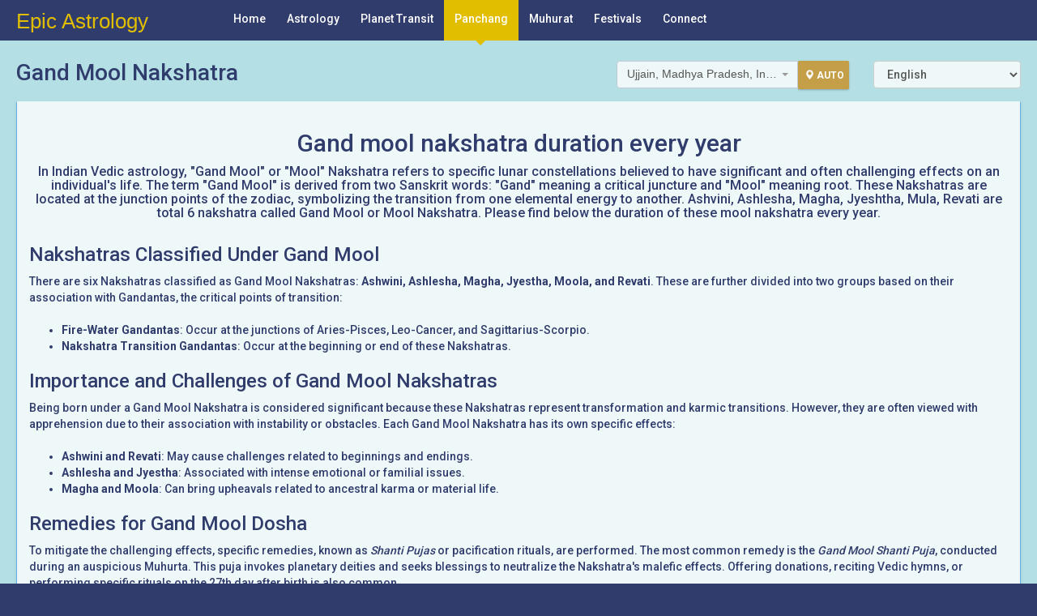

--- FILE ---
content_type: text/html; charset=utf-8
request_url: https://www.epicastrology.com/en/Panchang/GandMoolNakshatra/2007
body_size: 54805
content:

<!DOCTYPE html>
<!--[if IE 8]> <html lang="en" class="ie8 no-js"> <![endif]-->
<!--[if IE 9]> <html lang="en" class="ie9 no-js"> <![endif]-->
<!--[if !IE]><!-->
<html lang="en" xml:lang="en">
<!--<![endif]-->
<!-- BEGIN HEAD -->
<head>
    <meta charset="utf-8" />
    <title>Gand Mool Nakshatra | Epic Astrology</title>
    <meta http-equiv="X-UA-Compatible" content="IE=edge">
    <meta content="width=device-width, initial-scale=1" name="viewport" />
    <meta content="In Indian Vedic astrology, &quot;Gand Mool&quot; or &quot;Mool&quot; Nakshatra refers to specific lunar constellations believed to have significant and often challenging effects on an individual&#x27;s life. The term &quot;Gand Mool&quot; is derived from two Sanskrit words: &quot;Gand&quot; meaning a critical juncture and &quot;Mool&quot; meaning root. These Nakshatras are located at the junction points of the zodiac, symbolizing the transition from one elemental energy to another. Know the duration of Gand mool nakshatra every year with start and end time." name="description" />
    <meta content="gand mool nakshatra kaal, gand mool duration, gand mool nakshatra, mool nakshatra this year" name="keywords" />
    <meta http-equiv="content-language" content="en" />
    <meta name="google" content="notranslate">

    <link rel="shortcut icon" href="/favicon.ico" />
    <!-- BEGIN GLOBAL MANDATORY STYLES -->
    <link href="https://fonts.googleapis.com/css?family=Roboto:500,700&subset=all" rel="stylesheet" type="text/css">
    <link href="https://cdnjs.cloudflare.com/ajax/libs/font-awesome/4.7.0/css/font-awesome.min.css" rel="stylesheet">
    <link href="/lib/twitter-bootstrap/css/bootstrap.min.css" rel="stylesheet" />
    <link href="/css/_bundle/GlobalStyle.min.css?v=SzoWNXPN2uqwuNxlW5zRAmADTm5KHjo0H4L_1TdJuOA" rel="stylesheet" />

    
    <!-- END GLOBAL MANDATORY STYLES -->
    <!-- BEGIN PAGE LEVEL PLUGINS -->
    
    <link href="/css/panchang.css" rel="stylesheet" />


    <link href="/css/_bundle/PageLevelPlugin.min.css?v=ahkex12eKwrJLqI40GdT5YtXLnZhkkmXc-bsYg8VIhc" rel="stylesheet" />

    <!-- END PAGE LEVEL PLUGINS -->
    <!-- BEGIN THEME GLOBAL STYLES -->
    <link href="/css/_bundle/ThemeGlobalStyle.min.css?v=SW6flM9UUsmiiwWmbNmyG4A6sk2gqYB_aHFb-uKxKsI" rel="stylesheet" />

    <!-- END THEME GLOBAL STYLES -->
    <!-- BEGIN THEME LAYOUT STYLES -->
    <link href="/css/_bundle/ThemeLayoutStyle.min.css?v=Ntmq0cHVZ_i20vlgVoHGAx2bNtZcQ_bAygBbgQe9xHY" rel="stylesheet" />

    <link href="/css/custom.min.css?v=mlNjOYWa6iP0i24KpTezXNQLFbEpfC6UffcQDBPCVQg" rel="stylesheet" />

    <!-- END THEME LAYOUT STYLES -->
    <link href="/css/_bundle/site.min.css?v=B37HnC80wJ0GZzP5n6YrQcg8fCr4TKK8BJbADML6uNc" rel="stylesheet" />

    <!--APPLICATION-INSIGHTS-->
    <script type="text/javascript">!function(T,l,y){var S=T.location,k="script",D="instrumentationKey",C="ingestionendpoint",I="disableExceptionTracking",E="ai.device.",b="toLowerCase",w="crossOrigin",N="POST",e="appInsightsSDK",t=y.name||"appInsights";(y.name||T[e])&&(T[e]=t);var n=T[t]||function(d){var g=!1,f=!1,m={initialize:!0,queue:[],sv:"5",version:2,config:d};function v(e,t){var n={},a="Browser";return n[E+"id"]=a[b](),n[E+"type"]=a,n["ai.operation.name"]=S&&S.pathname||"_unknown_",n["ai.internal.sdkVersion"]="javascript:snippet_"+(m.sv||m.version),{time:function(){var e=new Date;function t(e){var t=""+e;return 1===t.length&&(t="0"+t),t}return e.getUTCFullYear()+"-"+t(1+e.getUTCMonth())+"-"+t(e.getUTCDate())+"T"+t(e.getUTCHours())+":"+t(e.getUTCMinutes())+":"+t(e.getUTCSeconds())+"."+((e.getUTCMilliseconds()/1e3).toFixed(3)+"").slice(2,5)+"Z"}(),iKey:e,name:"Microsoft.ApplicationInsights."+e.replace(/-/g,"")+"."+t,sampleRate:100,tags:n,data:{baseData:{ver:2}}}}var h=d.url||y.src;if(h){function a(e){var t,n,a,i,r,o,s,c,u,p,l;g=!0,m.queue=[],f||(f=!0,t=h,s=function(){var e={},t=d.connectionString;if(t)for(var n=t.split(";"),a=0;a<n.length;a++){var i=n[a].split("=");2===i.length&&(e[i[0][b]()]=i[1])}if(!e[C]){var r=e.endpointsuffix,o=r?e.location:null;e[C]="https://"+(o?o+".":"")+"dc."+(r||"services.visualstudio.com")}return e}(),c=s[D]||d[D]||"",u=s[C],p=u?u+"/v2/track":d.endpointUrl,(l=[]).push((n="SDK LOAD Failure: Failed to load Application Insights SDK script (See stack for details)",a=t,i=p,(o=(r=v(c,"Exception")).data).baseType="ExceptionData",o.baseData.exceptions=[{typeName:"SDKLoadFailed",message:n.replace(/\./g,"-"),hasFullStack:!1,stack:n+"\nSnippet failed to load ["+a+"] -- Telemetry is disabled\nHelp Link: https://go.microsoft.com/fwlink/?linkid=2128109\nHost: "+(S&&S.pathname||"_unknown_")+"\nEndpoint: "+i,parsedStack:[]}],r)),l.push(function(e,t,n,a){var i=v(c,"Message"),r=i.data;r.baseType="MessageData";var o=r.baseData;return o.message='AI (Internal): 99 message:"'+("SDK LOAD Failure: Failed to load Application Insights SDK script (See stack for details) ("+n+")").replace(/\"/g,"")+'"',o.properties={endpoint:a},i}(0,0,t,p)),function(e,t){if(JSON){var n=T.fetch;if(n&&!y.useXhr)n(t,{method:N,body:JSON.stringify(e),mode:"cors"});else if(XMLHttpRequest){var a=new XMLHttpRequest;a.open(N,t),a.setRequestHeader("Content-type","application/json"),a.send(JSON.stringify(e))}}}(l,p))}function i(e,t){f||setTimeout(function(){!t&&m.core||a()},500)}var e=function(){var n=l.createElement(k);n.src=h;var e=y[w];return!e&&""!==e||"undefined"==n[w]||(n[w]=e),n.onload=i,n.onerror=a,n.onreadystatechange=function(e,t){"loaded"!==n.readyState&&"complete"!==n.readyState||i(0,t)},n}();y.ld<0?l.getElementsByTagName("head")[0].appendChild(e):setTimeout(function(){l.getElementsByTagName(k)[0].parentNode.appendChild(e)},y.ld||0)}try{m.cookie=l.cookie}catch(p){}function t(e){for(;e.length;)!function(t){m[t]=function(){var e=arguments;g||m.queue.push(function(){m[t].apply(m,e)})}}(e.pop())}var n="track",r="TrackPage",o="TrackEvent";t([n+"Event",n+"PageView",n+"Exception",n+"Trace",n+"DependencyData",n+"Metric",n+"PageViewPerformance","start"+r,"stop"+r,"start"+o,"stop"+o,"addTelemetryInitializer","setAuthenticatedUserContext","clearAuthenticatedUserContext","flush"]),m.SeverityLevel={Verbose:0,Information:1,Warning:2,Error:3,Critical:4};var s=(d.extensionConfig||{}).ApplicationInsightsAnalytics||{};if(!0!==d[I]&&!0!==s[I]){var c="onerror";t(["_"+c]);var u=T[c];T[c]=function(e,t,n,a,i){var r=u&&u(e,t,n,a,i);return!0!==r&&m["_"+c]({message:e,url:t,lineNumber:n,columnNumber:a,error:i}),r},d.autoExceptionInstrumented=!0}return m}(y.cfg);function a(){y.onInit&&y.onInit(n)}(T[t]=n).queue&&0===n.queue.length?(n.queue.push(a),n.trackPageView({})):a()}(window,document,{
src: "https://js.monitor.azure.com/scripts/b/ai.2.min.js", // The SDK URL Source
crossOrigin: "anonymous", 
cfg: { // Application Insights Configuration
    connectionString: 'InstrumentationKey=06c3203c-c4bc-4849-b914-21ee2e3e33c7;IngestionEndpoint=https://centralindia-0.in.applicationinsights.azure.com/;LiveEndpoint=https://centralindia.livediagnostics.monitor.azure.com/;ApplicationId=64e66659-82fd-4953-a346-4b90c83d7791'
}});</script>
    <!-- Global site tag (gtag.js) - Google Analytics --> <script async src="https://www.googletagmanager.com/gtag/js?id=G-QG0XQ0SQ6K"></script> <script>   window.dataLayer = window.dataLayer || [];   function gtag(){dataLayer.push(arguments);}   gtag('js', new Date());    gtag('config', 'G-QG0XQ0SQ6K'); </script>
    <script async src="https://pagead2.googlesyndication.com/pagead/js/adsbygoogle.js?client=ca-pub-6442663007365284" crossorigin="anonymous"></script>
</head>
<!-- END HEAD -->
<body class="page-header-fixed page-sidebar-closed-hide-logo page-content-white page-full-width page-md">
    <script>
        var API_URL = 'https://www.epicastrology.com/' + 'api/'
        //var API_URL = 'http://localhost:64097/api/';
    </script>
    <input name="__RequestVerificationToken" type="hidden" value="CfDJ8HfURWO-JyVNqee5ZUV1aF_8-Iy68ldSak9I2C11AFbX9eC8D2GlEQq5LWAnWFEkB86Mk7i2ML2fkpAA0pqx9P5GcmEGZKNQcIt9TN191xli5x7UVwqMbzEpySZfjUx2C3GMaCZ_qYIhizaNu1i7bE0" />
    <!-- BEGIN HEADER -->
    <div class="page-header navbar navbar-fixed-top">
        <!-- BEGIN HEADER INNER -->
        <div class="page-header-inner ">
            <!-- BEGIN LOGO -->
            <div class="page-logo">
                <a class="epic-logo" href="/en" style="
    font-size: 26px;
    padding-top: 8px;
    color: #e2be01;
    font-family: sans-serif;
    text-decoration: none;">
                    Epic Astrology
                </a>
            </div>
            <!-- END LOGO -->
            <!-- BEGIN MEGA MENU -->
            <!-- DOC: Remove "hor-menu-light" class to have a horizontal menu with theme background instead of white background -->
<!-- DOC: This is desktop version of the horizontal menu. The mobile version is defined(duplicated) in the responsive menu below along with sidebar menu. So the horizontal menu has 2 seperate versions -->

<div class="hor-menu   hidden-sm hidden-xs">
    <ul class="nav navbar-nav">
        <!-- DOC: Remove data-hover="megamenu-dropdown" and data-close-others="true" attributes below to disable the horizontal opening on mouse hover -->
        <li class="classic-menu-dropdown" aria-haspopup="true">
            <a href="/en">
                Home
                <span class="selected"> </span>
            </a>
        </li>
        <li class="classic-menu-dropdown" aria-haspopup="true">
            <a href="javascript:;" data-hover="megamenu-dropdown" data-close-others="true">
                Astrology
                <span class="selected"> </span>
            </a>
            <ul class="dropdown-menu pull-left">
                <li>
                    <a href="/en/kundli">
                        Birth Chart
                    </a>
                </li>
                <li>
                    <a href="/en/matchmaking">
                        Match Making
                    </a>
                </li>
                <li>
                    <a href="/en/jyotish/shanisadesati">
                        Shani Sade Sati
                    </a>
                </li>
                <li>
                    <a href="/en/jyotish/shanidhaiya">
                        Shani Dhaiya
                    </a>
                </li>
                <li>
                    <a href="/en/jyotish/mangaldosh">
                        Mangal Dosh
                    </a>
                </li>
                <li>
                    <a href="/en/jyotish/kaalsarpdosh">
                        Kaalsarp Dosh
                    </a>
                </li>
            </ul>
        </li>
        <li class="classic-menu-dropdown" aria-haspopup="true">
            <a href="javascript:;" data-hover="megamenu-dropdown" data-close-others="true">
                Planet Transit
                <span class="selected"> </span>
            </a>
            <ul class="dropdown-menu pull-left">
                <li>
                    <a href="/en/realtimetransit">
                        Realtime Planet Transit
                    </a>
                </li>
                <li>
                    <a href="/en/transit">
                        All Planets
                    </a>
                </li>
                <li>
                    <a href="/en/transit/sun">
                        Sun Transit
                    </a>
                </li>
                <li>
                    <a href="/en/transit/moon">
                        Moon Transit
                    </a>
                </li>
                <li>
                    <a href="/en/transit/mars">
                        Mars Transit
                    </a>
                </li>
                <li>
                    <a href="/en/transit/mercury">
                        Mercury Transit
                    </a>
                </li>
                <li>
                    <a href="/en/transit/jupiter">
                        Jupiter Transit
                    </a>
                </li>
                <li>
                    <a href="/en/transit/venus">
                        Venus Transit
                    </a>
                </li>
                <li>
                    <a href="/en/transit/saturn">
                        Saturn Transit
                    </a>
                </li>
                <li>
                    <a href="/en/transit/rahu">
                        Rahu Transit
                    </a>
                </li>
                <li>
                    <a href="/en/transit/ketu">
                        Ketu Transit
                    </a>
                </li>
            </ul>
        </li>
        <li class="mega-menu-dropdown active" aria-haspopup="true" data-hover="megamenu-dropdown" data-close-others="true">
            <a href="javascript:;" class="dropdown-toggle" data-hover="megamenu-dropdown" data-close-others="true">
                Panchang
                <span class="selected"> </span>
            </a>
            <ul class="dropdown-menu" style="min-width: 400px;">
                <li>
                    <!-- Content container to add padding -->
                    <div class="mega-menu-content ">
                        <div class="row">
                            <div class="col-md-12">
                                <div class="row">
                                    <div class="col-md-6">
                                        <ul class="mega-menu-submenu">
                                            <li>
                                                <a href="/en/panchang/home">Daily Panchang</a>
                                            </li>
                                            <li>
                                                <a href="/en/panchang/sun">Sun Rise and Set Timings</a>
                                            </li>
                                            <li>
                                                <a href="/en/panchang/moon">Moon Rise and Set Timings</a>
                                            </li>
                                            <li>
                                                <a href="/en/panchang/abhijit">Abhijit Muhurat</a>
                                            </li>
                                            <li>
                                                <a href="/en/panchang/rahukaal">Rahu Kaal</a>
                                            </li>
                                            <li>
                                                <a href="/en/panchang/choghadiya">Today&#x27;s Choghadiya</a>
                                            </li>
                                            <li>
                                                <a href="/en/panchang/hora">Today&#x27;s Hora</a>
                                            </li>
                                        </ul>
                                    </div>
                                    <div class="col-md-6">
                                        <ul class="mega-menu-submenu">
                                            <li>
                                                <a href="/en/panchang/gandmoolnakshatra/2007">Gand Mool Nakshatra</a>
                                            </li>
                                            <li>
                                                <a href="/en/panchang/panchak">Panchak</a>
                                            </li>
                                            <li>
                                                <a href="/en/panchang/holashtak">Holashtak</a>
                                            </li>
                                            <li>
                                                <a href="/en/panchang/dakshinayan">Dakshinayan Sun</a>
                                            </li>
                                            <li>
                                                <a href="/en/panchang/chaturmas">Chaturmas</a>
                                            </li>
                                            <li>
                                                <a href="/en/panchang/bhadra">Bhadra</a>
                                            </li>
                                        </ul>
                                    </div>
                                </div>
                            </div>
                        </div>
                    </div>
                </li>
            </ul>
        </li>
        <li class="classic-menu-dropdown" aria-haspopup="true">
            <a href="javascript:;" data-hover="megamenu-dropdown" data-close-others="true">
                Muhurat
                <span class="selected"> </span>
            </a>
            <ul class="dropdown-menu pull-left">
                <li>
                    <a href="/en/shubhmuhurat/general">General Shubh Muhurat</a>
                </li>
                <li>
                    <a href="/en/grihapravesh/newhouse">
                        Griha Pravesh - New House
                    </a>
                </li>
                <li>
                    <a href="/en/grihapravesh/oldhouse">
                        Griha Pravesh - Old House
                    </a>
                </li>
                <li>
                    <a href="/en/shubhmuhurat/BuyingVehicle">
                        Buying Vehicle
                    </a>
                </li>
                <li>
                    <a href="/en/shubhmuhurat/StartingBusiness">
                        Starting Business
                    </a>
                </li>
                <li>
                    <a href="/en/shubhmuhurat/namkaran">
                        Namkaran
                    </a>
                </li>
                <li>
                    <a href="/en/shubhmuhurat/annaprashan">
                        Annaprashan
                    </a>
                </li>
                <li>
                    <a href="/en/shubhmuhurat/mundan">
                        Mundan
                    </a>
                </li>
                <li>
                    <a href="/en/shubhmuhurat/karnavedha">
                        Ear Piercing
                    </a>
                </li>
                <li>
                    <a href="/en/shubhmuhurat/vidyarambh">
                        Vidyarambh
                    </a>
                </li>
            </ul>
        </li>
        <li class="classic-menu-dropdown" aria-haspopup="true">
            <a href="/en/festival/year" data-hover="megamenu-dropdown" data-close-others="true">
                Festivals
                <span class="selected"> </span>
            </a>
        </li>
        <li class="classic-menu-dropdown" aria-haspopup="true">
            <a href="javascript:;" data-hover="megamenu-dropdown" data-close-others="true">
                Connect
                <span class="selected"> </span>
            </a>
            <ul class="dropdown-menu pull-left">
                <li>
                    <a href="/en/about">About Us</a>
                </li>
                <li>
                    <a href="/en/contact">
                        Contact Us
                    </a>
                </li>
            </ul>
        </li>
    </ul>
</div>
            <!-- END MEGA MENU -->
            <!-- BEGIN HEADER SEARCH BOX -->
            <!-- BEGIN RESPONSIVE MENU TOGGLER -->
            <a href="javascript:;" class="menu-toggler responsive-toggler" data-toggle="collapse" data-target=".navbar-collapse">
                <span></span>
            </a>
            <!-- END RESPONSIVE MENU TOGGLER -->
        </div>
        <!-- END HEADER INNER -->
    </div>
    <!-- END HEADER -->
    <!-- BEGIN HEADER & CONTENT DIVIDER -->
    <div class="clearfix"> </div>

    <!-- BEGIN CONTAINER -->
    <div class="page-container">

        <div class="page-sidebar-wrapper">
            <!-- BEGIN SIDEBAR -->
            <!-- DOC: Set data-auto-scroll="false" to disable the sidebar from auto scrolling/focusing -->
<!-- DOC: Change data-auto-speed="200" to adjust the sub menu slide up/down speed -->
<div class="page-sidebar navbar-collapse collapse">
    <!-- END SIDEBAR MENU -->
    <div class="page-sidebar-wrapper">
        <!-- BEGIN RESPONSIVE MENU FOR HORIZONTAL & SIDEBAR MENU -->
        <ul class="page-sidebar-menu visible-sm visible-xs  page-header-fixed" data-keep-expanded="false" data-auto-scroll="true" data-slide-speed="200">
            <!-- DOC: To remove the search box from the sidebar you just need to completely remove the below "sidebar-search-wrapper" LI element -->
            <!-- DOC: This is mobile version of the horizontal menu. The desktop version is defined(duplicated) in the header above -->
            <li class="nav-item">
                <a href="/en" class="nav-link nav-toggle">
                    Home
                    <span class="selected"> </span>
                </a>
            </li>
            <li class="nav-item">
                <a href="javascript:;" class="nav-link nav-toggle">
                    Astrology
                    <i class="fa fa-angle-down"></i>
                </a>
                <ul class="sub-menu">
                    <li class="nav-item">
                        <a href="/en/kundli" class="nav-link">
                            Birth Chart
                        </a>
                    </li>
                    <li class="nav-item">
                        <a href="/en/matchmaking" class="nav-link">
                            Match Making
                        </a>
                    </li>
                    <li class="nav-item">
                        <a href="/en/jyotish/shanisadesati" class="nav-link">
                            Shani Sade Sati
                        </a>
                    </li>
                    <li class="nav-item">
                        <a href="/en/jyotish/shanidhaiya" class="nav-link">
                            Shani Dhaiya
                        </a>
                    </li>
                    <li class="nav-item">
                        <a href="/en/jyotish/mangaldosh" class="nav-link">
                            Mangal Dosh
                        </a>
                    </li>
                    <li class="nav-item">
                        <a href="/en/jyotish/kaalsarpdosh" class="nav-link">
                            Kaalsarp Dosh
                        </a>
                    </li>
                </ul>
            </li>
            <li class="nav-item">
                <a href="javascript:;" class="nav-link nav-toggle">
                    Planet Transit
                    <i class="fa fa-angle-down"></i>
                </a>
                <ul class="sub-menu">
                    <li class="nav-item">
                        <a href="/en/realtimetransit" class="nav-link">
                            Realtime Planet Transit
                        </a>
                    </li>
                    <li class="nav-item">
                        <a href="/en/transit" class="nav-link">
                            All Planets
                        </a>
                    </li>
                    <li class="nav-item">
                        <a href="/en/transit/sun" class="nav-link">
                            Sun Transit
                        </a>
                    </li>
                    <li class="nav-item">
                        <a href="/en/transit/moon" class="nav-link">
                            Moon Transit
                        </a>
                    </li>
                    <li class="nav-item">
                        <a href="/en/transit/mars" class="nav-link">
                            Mars Transit
                        </a>
                    </li>
                    <li class="nav-item">
                        <a href="/en/transit/mercury" class="nav-link">
                            Mercury Transit
                        </a>
                    </li>
                    <li class="nav-item">
                        <a href="/en/transit/jupiter" class="nav-link">
                            Jupiter Transit
                        </a>
                    </li>
                    <li class="nav-item">
                        <a href="/en/transit/venus" class="nav-link">
                            Venus Transit
                        </a>
                    </li>
                    <li class="nav-item">
                        <a href="/en/transit/saturn" class="nav-link">
                            Saturn Transit
                        </a>
                    </li>
                    <li class="nav-item">
                        <a href="/en/transit/rahu" class="nav-link">
                            Rahu Transit
                        </a>
                    </li>
                    <li class="nav-item">
                        <a href="/en/transit/ketu" class="nav-link">
                            Ketu Transit
                        </a>
                    </li>
                </ul>
            </li>
            <li class="nav-item active">
                <a href="javascript:;" class="nav-link nav-toggle">
                    Panchang
                    <i class="fa fa-angle-down"></i>
                </a>
                <ul class="sub-menu">

                    <li class="nav-item">
                        <a href="/en/panchang/home" class="nav-link">Daily Panchang</a>
                    </li>
                    <li class="nav-item">
                        <a class="nav-link" href="/en/panchang/sun">Sun Rise and Set Timings</a>
                    </li>
                    <li class="nav-item">
                        <a class="nav-link" href="/en/panchang/moon">Moon Rise and Set Timings</a>
                    </li>
                    <li class="nav-item">
                        <a class="nav-link" href="/en/panchang/abhijit">Abhijit Muhurat</a>
                    </li>
                    <li class="nav-item">
                        <a class="nav-link" href="/en/panchang/rahukaal">Rahu Kaal</a>
                    </li>
                    <li class="nav-item">
                        <a class="nav-link" href="/en/panchang/choghadiya">Today&#x27;s Choghadiya</a>
                    </li>
                    <li class="nav-item">
                        <a class="nav-link" href="/en/panchang/hora">Today&#x27;s Hora</a>
                    </li>
                    <li class="nav-item">
                        <a class="nav-link" href="/en/panchang/gandmoolnakshatra/2007">Gand Mool Nakshatra</a>
                    </li>
                    <li class="nav-item">
                        <a class="nav-link" href="/en/panchang/panchak">Panchak</a>
                    </li>
                    <li class="nav-item">
                        <a class="nav-link" href="/en/panchang/holashtak">Holashtak</a>
                    </li>
                    <li class="nav-item">
                        <a class="nav-link" href="/en/panchang/dakshinayan">Dakshinayan Sun</a>
                    </li>
                    <li class="nav-item">
                        <a class="nav-link" href="/en/panchang/chaturmas">Chaturmas</a>
                    </li>
                    <li class="nav-item">
                        <a class="nav-link" href="/en/panchang/bhadra">Bhadra</a>
                    </li>
                </ul>
            </li>
            <li class="nav-item">
                <a href="javascript:;" class="nav-link nav-toggle">
                    Muhurat
                    <i class="fa fa-angle-down"></i>
                </a>
                <ul class="sub-menu">
                    <li class="nav-item">
                        <a href="/en/shubhmuhurat/general" class="nav-link">
                            General Shubh Muhurat
                        </a>
                    </li>
                    <li>
                        <a href="/en/grihapravesh/newhouse">
                            Griha Pravesh - New House
                        </a>
                    </li>
                    <li>
                        <a href="/en/grihapravesh/oldhouse">
                            Griha Pravesh - Old House
                        </a>
                    </li>
                    <li>
                        <a href="/en/shubhmuhurat/BuyingVehicle">
                            Buying Vehicle
                        </a>
                    </li>
                    <li>
                        <a href="/en/shubhmuhurat/StartingBusiness">
                            Starting Business
                        </a>
                    </li>
                    <li>
                        <a href="/en/shubhmuhurat/Namkaran">
                            Namkaran
                        </a>
                    </li>
                    <li>
                        <a href="/en/shubhmuhurat/annaprashan">
                            Annaprashan
                        </a>
                    </li>
                    <li>
                        <a href="/en/shubhmuhurat/mundan">
                            Mundan
                        </a>
                    </li>
                    <li>
                        <a href="/en/shubhmuhurat/karnavedha">
                            Ear Piercing
                        </a>
                    </li>
                    <li>
                        <a href="/en/shubhmuhurat/vidyarambh">
                            Vidyarambh
                        </a>
                    </li>
                </ul>
            </li>
            <li class="nav-item">
                <a href="/en/festival/year" class="nav-link nav-toggle">
                    Festivals
                </a>
            </li>
            <li class="nav-item">
                <a href="javascript:;" class="nav-link nav-toggle">
                    Connect
                    <i class="fa fa-angle-down"></i>
                </a>
                <ul class="sub-menu">
                    <li class="nav-item">
                        <a href="/en/about" class="nav-link">
                            About Us
                        </a>
                    </li>
                    <li class="nav-item">
                        <a href="/en/contact">
                            Contact Us
                        </a>
                    </li>
                </ul>
            </li>
        </ul>
        <!-- END RESPONSIVE MENU FOR HORIZONTAL & SIDEBAR MENU -->
    </div>
</div>
            <!-- END SIDEBAR -->
        </div>

        <!-- BEGIN CONTENT -->
        <div class="page-content-wrapper">
            <!-- BEGIN CONTENT BODY1 -->
            <div class="page-content" style="background: #b4dfe5; color: #303c6c;">
                <div class="row padding-b-10">
                    <div class="col-md-7 visible-md visible-lg visible-xl">
                            <h1 class="page-header-H1-non-mobile">Gand Mool Nakshatra</h1>
                    </div>
                    <div class="col-md-3 col-xs-8">
                        <div class="input-group select2-bootstrap-append">
                            <select id="select2-button-addons-single-input-group-sm blue" class="form-control global-location">
                            </select>
                            <a href="javascript:;" class="btn yellow input-group-addon location-auto-button" data-toggle="tooltip" data-placement="auto bottom" title="Set location automatically">
                                <i class="glyphicon glyphicon-map-marker location-icon"></i>Auto
                            </a>
                        </div>
                    </div>
                    <div class="col-md-2 col-xs-4">
                            <select class="form-control global-location-dropdown language-dropdown">
                                    <option value="/en/home/setculture?cultureName=hi&amp;pathName=%2Fen%2FPanchang%2FGandMoolNakshatra%2F2007">Hindi</option>
                                    <option selected value="/en/home/setculture?cultureName=en&amp;pathName=%2Fen%2FPanchang%2FGandMoolNakshatra%2F2007">English</option>
                            </select>
                    </div>
                    <div id="todo-task-modal" class="modal fade" role="dialog" aria-labelledby="myModalLabel10" aria-hidden="true">
    <div id="page-feedback" class="modal-dialog">
        <div class="modal-content scroller" style="height: 100%;" data-always-visible="1" data-rail-visible="0">
            <div class="modal-header">
                <button type="button" class="close" data-dismiss="modal" aria-hidden="true"></button>
                <div class="c-content-title-1">
                    <h3 class="uppercase">Feedback</h3>
                </div>
            </div>
            <div class="modal-body todo-task-modal-body">
                <div class="c-contact">
                    <div class="c-content-title-1">
                        <p class="c-font-lowercase">Please share your feedback of this page by filling below form:</p>
                    </div>
                    <form action="#" id="feedback_form" method="POST">
                        <div class="form-group">
                            <input type="text" maxlength="100" name="name" data-bind="value: name" placeholder="Your Name" class="form-control input-md">
                        </div>
                        <div class="form-group">
                            <input type="text" maxlength="100" name="email" data-bind="value: email" placeholder="Your Email" class="form-control input-md">
                        </div>
                        <div class="form-group">
                            <input type="text" maxlength="15" name="phone" data-bind="value: phone" placeholder="Contact Phone" class="form-control input-md">
                        </div>
                        <div class="form-group">
                            <textarea rows="8" maxlength="1000" data-bind="value: feedback" name="feedback" placeholder="Write your feedback here ..." class="form-control input-md"></textarea>
                        </div>
                    </form>
                </div>
            </div>
            <div class="modal-footer">
                <button id="btn_feedback_close" class="btn default" data-dismiss="modal" aria-hidden="true">Close</button>
                <button class="btn yellow-galaxy" data-bind="click: sendFeedback">Submit</button>
            </div>
        </div>
    </div>
</div>


                </div>
                <div class="row visible-sm visible-xs">
                        <div class="col-md-12 text-center">
                            <h1 class="page-header-H1-mobile">Gand Mool Nakshatra</h1>
                        </div>
                </div>
                <div class="clearfix"> </div>
                <div class="row">
                    <div class="col-md-12" id="page-body">
                        


<div class="portlet box blue">
    <div class="portlet-body">
        <div class="row">
            <div class="col-md-12 text-center">
                <h2 class="margin-5">Gand mool nakshatra duration every year</h2>
            </div>
        </div>
        <div class="row">
            <div class="col-md-12 text-center">
                <h3 class="custom-H3 margin-top-0">
                    In Indian Vedic astrology, &quot;Gand Mool&quot; or &quot;Mool&quot; Nakshatra refers to specific lunar constellations believed to have significant and often challenging effects on an individual&#x27;s life. The term &quot;Gand Mool&quot; is derived from two Sanskrit words: &quot;Gand&quot; meaning a critical juncture and &quot;Mool&quot; meaning root. These Nakshatras are located at the junction points of the zodiac, symbolizing the transition from one elemental energy to another. Ashvini, Ashlesha, Magha, Jyeshtha, Mula, Revati are total 6 nakshatra called Gand Mool or Mool Nakshatra. Please find below the duration of these mool nakshatra every year.
                </h3>
            </div>
        </div>
        <div class="row">
            <div class="col-md-12">
                <h3 id="nakshatras-classified-under-gand-mool">Nakshatras Classified Under Gand Mool</h3>
<p>There are six Nakshatras classified as Gand Mool Nakshatras: <strong>Ashwini, Ashlesha, Magha, Jyestha, Moola, and Revati</strong>. These are further divided into two groups based on their association with Gandantas, the critical points of transition:  </p>
<ul>
<li><strong>Fire-Water Gandantas</strong>: Occur at the junctions of Aries-Pisces, Leo-Cancer, and Sagittarius-Scorpio.  </li>
<li><strong>Nakshatra Transition Gandantas</strong>: Occur at the beginning or end of these Nakshatras.  </li>
</ul>
<h3 id="importance-and-challenges-of-gand-mool-nakshatras">Importance and Challenges of Gand Mool Nakshatras</h3>
<p>Being born under a Gand Mool Nakshatra is considered significant because these Nakshatras represent transformation and karmic transitions. However, they are often viewed with apprehension due to their association with instability or obstacles. Each Gand Mool Nakshatra has its own specific effects:  </p>
<ul>
<li><strong>Ashwini and Revati</strong>: May cause challenges related to beginnings and endings.  </li>
<li><strong>Ashlesha and Jyestha</strong>: Associated with intense emotional or familial issues.  </li>
<li><strong>Magha and Moola</strong>: Can bring upheavals related to ancestral karma or material life.  </li>
</ul>
<h3 id="remedies-for-gand-mool-dosha">Remedies for Gand Mool Dosha</h3>
<p>To mitigate the challenging effects, specific remedies, known as <em>Shanti Pujas</em> or pacification rituals, are performed. The most common remedy is the <em>Gand Mool Shanti Puja</em>, conducted during an auspicious Muhurta. This puja invokes planetary deities and seeks blessings to neutralize the Nakshatra&#39;s malefic effects. Offering donations, reciting Vedic hymns, or performing specific rituals on the 27th day after birth is also common.  </p>
<h3 id="influence-on-personal-and-professional-life">Influence on Personal and Professional Life</h3>
<p>The impact of Gand Mool Nakshatras varies based on the planetary positions in the birth chart. Individuals born under these Nakshatras may experience sudden changes, intense transformations, or karmic lessons. However, these challenges often pave the way for personal growth, resilience, and eventual success. The challenges they bring are often opportunities for evolution and spiritual growth. Astrologers emphasize examining the overall birth chart before drawing conclusions about their impact.</p>
            </div>
        </div>
        <div class="row">
            <div class="col-md-3 col-xs-3 text-right">
                <a href="javascript:;" class="btn btn-lg yellow-galaxy" data-bind="click: onPreviousYearClick">
                    <i class="fa fa-angle-left"></i><span class="hidden-xs">Previous Year</span>
                </a>
            </div>
            <div class="col-md-6 col-xs-6 text-center">
                <h2 class="selected-date margin-top-5" data-bind="text: year"></h2>
                <input type="hidden" class="selected-date-value" value="" />
            </div>
            <div class="col-md-3 col-xs-3">
                <a href="javascript:;" class="btn btn-lg yellow-galaxy" data-bind="click: onNextYearClick">
                    <span class="hidden-xs">Next Year</span>
                    <i class="fa fa-angle-right"></i>
                </a>
            </div>
        </div>
        <div class="search-page search-content-4 margin-top-20">
            <div class="search-table table-responsive">
                <table class="table table-bordered table-striped table-condensed">
                    <tbody>
                        <!-- ko foreach: gandMoolNakshatraList -->
                        <tr>
                            <td class="table-title" style="text-align:center"><span data-bind="text: StartTime + ' - ' + EndTime + ' (' + Nakshatra + ')'"></span></td>
                        </tr>
                        <!-- /ko -->
                    </tbody>

                </table>
            </div>
        </div>
    </div>
</div>



                    </div>
                </div>
                <!-- BEGIN PAGE HEADER-->
                <!-- BEGIN PAGE TITLE-->
                <!-- END PAGE TITLE-->
                <!-- END PAGE HEADER-->
            </div>
            <!-- END CONTENT BODY -->
        </div>
        <!-- END CONTENT -->
        <!-- BEGIN QUICK SIDEBAR -->
        <a href="javascript:;" class="page-quick-sidebar-toggler">
            <i class="icon-login"></i>
        </a>
        <!-- END QUICK SIDEBAR -->
    </div>
    <!-- END CONTAINER -->
    <!-- BEGIN FOOTER -->
    <!-- Footer -->
    <footer>
        <div class="footer" id="footer">
            <div class="container">
                <div class="row">
                    <div class="col-lg-2  col-md-2 col-sm-4 col-xs-6">
                        <h3> Astrology </h3>
                        <ul>
                            <li>
                                <a href="/en/kundli">
                                    Birth Chart
                                </a>
                            </li>
                            <li>
                                <a href="/en/matchmaking">
                                    Match Making
                                </a>
                            </li>
                            <li>
                                <a href="/en/jyotish/shanisadesati">
                                    Shani Sade Sati
                                </a>
                            </li>
                            <li>
                                <a href="/en/jyotish/shanidhaiya">
                                    Shani Dhaiya
                                </a>
                            </li>
                            <li>
                                <a href="/en/jyotish/mangaldosh">
                                    Mangal Dosh
                                </a>
                            </li>
                            <li>
                                <a href="/en/jyotish/kaalsarpdosh">
                                    Kaalsarp Dosh
                                </a>
                            </li>
                        </ul>
                    </div>
                    <div class="col-lg-2  col-md-2 col-sm-4 col-xs-6">
                        <h3> Muhurat </h3>
                        <ul>
                            <li>
                                <a href="/en/shubhmuhurat/general">General Shubh Muhurat</a>
                            </li>
                            <li>
                                <a href="/en/grihapravesh/newhouse">
                                    Griha Pravesh - New House
                                </a>
                            </li>
                            <li>
                                <a href="/en/grihapravesh/oldhouse">
                                    Griha Pravesh - Old House
                                </a>
                            </li>
                            <li>
                                <a href="/en/shubhmuhurat/BuyingVehicle">
                                    Buying Vehicle
                                </a>
                            </li>
                            <li>
                                <a href="/en/shubhmuhurat/StartingBusiness">
                                    Starting Business
                                </a>
                            </li>
                            <li>
                                <a href="/en/shubhmuhurat/Namkaran">
                                    Namkaran
                                </a>
                            </li>
                            <li>
                                <a href="/en/shubhmuhurat/annaprashan">
                                    Annaprashan
                                </a>
                            </li>
                            <li>
                                <a href="/en/shubhmuhurat/mundan">
                                    Mundan
                                </a>
                            </li>
                            <li>
                                <a href="/en/shubhmuhurat/karnavedha">
                                    Ear Piercing
                                </a>
                            </li>
                            <li>
                                <a href="/en/shubhmuhurat/vidyarambh">
                                    Vidyarambh
                                </a>
                            </li>
                        </ul>
                    </div>
                    <div class="col-lg-2 col-md-2 col-sm-4 col-xs-6">
                        <h3> Panchang </h3>
                        <ul>
                            <li>
                                <a href="/en/panchang/home">Daily Panchang</a>
                            </li>
                            <li>
                                <a href="/en/panchang/sun">Sun Rise and Set Timings</a>
                            </li>
                            <li>
                                <a href="/en/panchang/moon">Moon Rise and Set Timings</a>
                            </li>
                            <li>
                                <a href="/en/panchang/abhijit">Abhijit Muhurat</a>
                            </li>
                            <li>
                                <a href="/en/panchang/rahukaal">Rahu Kaal</a>
                            </li>
                            <li>
                                <a href="/en/panchang/choghadiya">Today&#x27;s Choghadiya</a>
                            </li>
                            <li>
                                <a href="/en/panchang/hora">Today&#x27;s Hora</a>
                            </li>
                            <li>
                                <a href="/en/panchang/gandmoolnakshatra/2007">Gand Mool Nakshatra</a>
                            </li>
                            <li>
                                <a href="/en/panchang/panchak">Panchak</a>
                            </li>
                            <li>
                                <a href="/en/panchang/holashtak">Holashtak</a>
                            </li>
                            <li>
                                <a href="/en/panchang/dakshinayan">Dakshinayan Sun</a>
                            </li>
                            <li>
                                <a href="/en/panchang/chaturmas">Chaturmas</a>
                            </li>
                            <li>
                                <a href="/en/panchang/bhadra">Bhadra</a>
                            </li>
                        </ul>
                    </div>
                    <div class="col-lg-2  col-md-2 col-sm-4 col-xs-6">
                        <h3> Planet Transit </h3>
                        <ul>
                            <li>
                                <a href="/en/realtimetransit">
                                    Realtime Planet Transit
                                </a>
                            </li>
                            <li>
                                <a href="/en/transit">
                                    All Planets
                                </a>
                            </li>
                            <li>
                                <a href="/en/transit/sun">
                                    Sun Transit
                                </a>
                            </li>
                            <li>
                                <a href="/en/transit/moon">
                                    Moon Transit
                                </a>
                            </li>
                            <li>
                                <a href="/en/transit/mars">
                                    Mars Transit
                                </a>
                            </li>
                            <li>
                                <a href="/en/transit/mercury">
                                    Mercury Transit
                                </a>
                            </li>
                            <li>
                                <a href="/en/transit/jupiter">
                                    Jupiter Transit
                                </a>
                            </li>
                            <li>
                                <a href="/en/transit/venus">
                                    Venus Transit
                                </a>
                            </li>
                            <li>
                                <a href="/en/transit/saturn">
                                    Saturn Transit
                                </a>
                            </li>
                            <li>
                                <a href="/en/transit/rahu">
                                    Rahu Transit
                                </a>
                            </li>
                            <li>
                                <a href="/en/transit/ketu">
                                    Ketu Transit
                                </a>
                            </li>
                        </ul>
                    </div>

                    <div class="col-lg-2 col-md-2 col-sm-4 col-xs-6">
                        <h3> Festivals </h3>
                        <ul>
                            <li>
                                <a href="/en/festival/year">
                                    Festivals
                                </a>
                            </li>
                            
                        </ul>
                    </div>
                    <div class="col-lg-2 col-md-2 col-sm-4 col-xs-6">
                        <h3> Others </h3>
                        <ul>
                            <li>
                                <a href="/en/about">
                                    About Us
                                </a>
                            </li>
                            <li>
                                <a href="/en/contact">
                                    Contact Us
                                </a>
                            </li>
                        </ul>
                    </div>
                </div>
                <!--/.row-->
            </div>
            <!--/.container-->
        </div>
        <!--/.footer-->
        <div class="footer-bottom">
            <div class="container">
                <div class="page-footer-inner">
                    2026 &copy; Epic Astrology &nbsp;|&nbsp;
                    <a target="_blank" href="/en/Policy/TermsAndCondition">Terms and Conditions</a> &nbsp;|&nbsp;
                    <a href="/en/Policy/PrivacyPolicy" target="_blank">Privacy Policy</a> &nbsp;|&nbsp;
                    <a href="/en/About" target="_blank">About</a> &nbsp;|&nbsp;
                    <a href="/en/Contact" target="_blank">Contact</a> &nbsp;|&nbsp;
                    <a href="#todo-task-modal" data-toggle="modal" class="footer-report-error">Suggestions / Report Error</a>
                </div>
            </div>
        </div>
        <!--/.footer-bottom-->
    </footer>
    <!-- Footer -->
    <!-- END FOOTER -->
    <!-- END HEADER & CONTENT DIVIDER -->
    <!--[if lt IE 9]>
    <script src="../assets/global/plugins/respond.min.js"></script>
    <script src="../assets/global/plugins/excanvas.min.js"></script>
    <![endif]-->
    <!-- jQuery library -->
    <script src="https://ajax.googleapis.com/ajax/libs/jquery/1.9.1/jquery.min.js" crossorigin="anonymous"></script>
    <script src="/js/_bundle/JQueryValidation.min.js?v=mr7sy4agNQbRJ23_Z6MktdHwPE2xrDvqZLkfNmU_gN8" type="text/javascript"></script>

    <!-- Latest compiled JavaScript -->
    <script src="/lib/twitter-bootstrap/js/bootstrap.min.js"></script>
    <!-- BEGIN CORE PLUGINS -->
    <script src="/js/_bundle/CoreScript.min.js?v=WuDeB_qe--QHDdFavmIqXqaEYhbrQor-VGirycETHbE" type="text/javascript"></script>

    <!-- END CORE PLUGINS -->
    <!-- BEGIN THEME GLOBAL SCRIPTS -->
    <script src="/js/_bundle/GlobalScript.min.js?v=XM-05s98EP7Q7ew4l0ta61bfqhlOMP4rBYfSAJQ34dw" type="text/javascript"></script>

    <!-- END THEME GLOBAL SCRIPTS -->
    <!-- BEGIN THEME LAYOUT SCRIPTS -->
    <script src="/js/_bundle/ThemeLayoutScript.min.js?v=36Sgoe1Nd_wEsrX_3wnnuLKYHYcCS5JoxchAXYnSleU" type="text/javascript"></script>

    <!-- BEGIN PAGE LEVEL PLUGINS -->
    <script src="/js/_bundle/PageLevelScript.min.js?v=v1D_9eOLFlJLa4imxH5tDF5Lb4cnGNL7966mD0kI2GI" type="text/javascript"></script>

    
    <script src="/js/_bundle/AppGandMoolNakshatra.min.js?v=Y3LLBS34ytDdXSCCkPD7fzP3F-_vBksRX6pNnwzwuG8" type="text/javascript"></script>

    <script>
        jQuery(document).ready(function () {
            var year = '2007';

            if (!year)
                year = new Date().getFullYear();

            ko.applyBindings(viewModel, $('#page-body')[0]);
            GandMoolNakshatra.init(year);

        });
    </script>

    <!-- END PAGE LEVEL PLUGINS -->
    <!-- END THEME LAYOUT SCRIPTS -->
</body>
</html>


--- FILE ---
content_type: text/html; charset=utf-8
request_url: https://www.epicastrology.com/en/Panchang/GandMoolNakshatra/2007
body_size: 54805
content:

<!DOCTYPE html>
<!--[if IE 8]> <html lang="en" class="ie8 no-js"> <![endif]-->
<!--[if IE 9]> <html lang="en" class="ie9 no-js"> <![endif]-->
<!--[if !IE]><!-->
<html lang="en" xml:lang="en">
<!--<![endif]-->
<!-- BEGIN HEAD -->
<head>
    <meta charset="utf-8" />
    <title>Gand Mool Nakshatra | Epic Astrology</title>
    <meta http-equiv="X-UA-Compatible" content="IE=edge">
    <meta content="width=device-width, initial-scale=1" name="viewport" />
    <meta content="In Indian Vedic astrology, &quot;Gand Mool&quot; or &quot;Mool&quot; Nakshatra refers to specific lunar constellations believed to have significant and often challenging effects on an individual&#x27;s life. The term &quot;Gand Mool&quot; is derived from two Sanskrit words: &quot;Gand&quot; meaning a critical juncture and &quot;Mool&quot; meaning root. These Nakshatras are located at the junction points of the zodiac, symbolizing the transition from one elemental energy to another. Know the duration of Gand mool nakshatra every year with start and end time." name="description" />
    <meta content="gand mool nakshatra kaal, gand mool duration, gand mool nakshatra, mool nakshatra this year" name="keywords" />
    <meta http-equiv="content-language" content="en" />
    <meta name="google" content="notranslate">

    <link rel="shortcut icon" href="/favicon.ico" />
    <!-- BEGIN GLOBAL MANDATORY STYLES -->
    <link href="https://fonts.googleapis.com/css?family=Roboto:500,700&subset=all" rel="stylesheet" type="text/css">
    <link href="https://cdnjs.cloudflare.com/ajax/libs/font-awesome/4.7.0/css/font-awesome.min.css" rel="stylesheet">
    <link href="/lib/twitter-bootstrap/css/bootstrap.min.css" rel="stylesheet" />
    <link href="/css/_bundle/GlobalStyle.min.css?v=SzoWNXPN2uqwuNxlW5zRAmADTm5KHjo0H4L_1TdJuOA" rel="stylesheet" />

    
    <!-- END GLOBAL MANDATORY STYLES -->
    <!-- BEGIN PAGE LEVEL PLUGINS -->
    
    <link href="/css/panchang.css" rel="stylesheet" />


    <link href="/css/_bundle/PageLevelPlugin.min.css?v=ahkex12eKwrJLqI40GdT5YtXLnZhkkmXc-bsYg8VIhc" rel="stylesheet" />

    <!-- END PAGE LEVEL PLUGINS -->
    <!-- BEGIN THEME GLOBAL STYLES -->
    <link href="/css/_bundle/ThemeGlobalStyle.min.css?v=SW6flM9UUsmiiwWmbNmyG4A6sk2gqYB_aHFb-uKxKsI" rel="stylesheet" />

    <!-- END THEME GLOBAL STYLES -->
    <!-- BEGIN THEME LAYOUT STYLES -->
    <link href="/css/_bundle/ThemeLayoutStyle.min.css?v=Ntmq0cHVZ_i20vlgVoHGAx2bNtZcQ_bAygBbgQe9xHY" rel="stylesheet" />

    <link href="/css/custom.min.css?v=mlNjOYWa6iP0i24KpTezXNQLFbEpfC6UffcQDBPCVQg" rel="stylesheet" />

    <!-- END THEME LAYOUT STYLES -->
    <link href="/css/_bundle/site.min.css?v=B37HnC80wJ0GZzP5n6YrQcg8fCr4TKK8BJbADML6uNc" rel="stylesheet" />

    <!--APPLICATION-INSIGHTS-->
    <script type="text/javascript">!function(T,l,y){var S=T.location,k="script",D="instrumentationKey",C="ingestionendpoint",I="disableExceptionTracking",E="ai.device.",b="toLowerCase",w="crossOrigin",N="POST",e="appInsightsSDK",t=y.name||"appInsights";(y.name||T[e])&&(T[e]=t);var n=T[t]||function(d){var g=!1,f=!1,m={initialize:!0,queue:[],sv:"5",version:2,config:d};function v(e,t){var n={},a="Browser";return n[E+"id"]=a[b](),n[E+"type"]=a,n["ai.operation.name"]=S&&S.pathname||"_unknown_",n["ai.internal.sdkVersion"]="javascript:snippet_"+(m.sv||m.version),{time:function(){var e=new Date;function t(e){var t=""+e;return 1===t.length&&(t="0"+t),t}return e.getUTCFullYear()+"-"+t(1+e.getUTCMonth())+"-"+t(e.getUTCDate())+"T"+t(e.getUTCHours())+":"+t(e.getUTCMinutes())+":"+t(e.getUTCSeconds())+"."+((e.getUTCMilliseconds()/1e3).toFixed(3)+"").slice(2,5)+"Z"}(),iKey:e,name:"Microsoft.ApplicationInsights."+e.replace(/-/g,"")+"."+t,sampleRate:100,tags:n,data:{baseData:{ver:2}}}}var h=d.url||y.src;if(h){function a(e){var t,n,a,i,r,o,s,c,u,p,l;g=!0,m.queue=[],f||(f=!0,t=h,s=function(){var e={},t=d.connectionString;if(t)for(var n=t.split(";"),a=0;a<n.length;a++){var i=n[a].split("=");2===i.length&&(e[i[0][b]()]=i[1])}if(!e[C]){var r=e.endpointsuffix,o=r?e.location:null;e[C]="https://"+(o?o+".":"")+"dc."+(r||"services.visualstudio.com")}return e}(),c=s[D]||d[D]||"",u=s[C],p=u?u+"/v2/track":d.endpointUrl,(l=[]).push((n="SDK LOAD Failure: Failed to load Application Insights SDK script (See stack for details)",a=t,i=p,(o=(r=v(c,"Exception")).data).baseType="ExceptionData",o.baseData.exceptions=[{typeName:"SDKLoadFailed",message:n.replace(/\./g,"-"),hasFullStack:!1,stack:n+"\nSnippet failed to load ["+a+"] -- Telemetry is disabled\nHelp Link: https://go.microsoft.com/fwlink/?linkid=2128109\nHost: "+(S&&S.pathname||"_unknown_")+"\nEndpoint: "+i,parsedStack:[]}],r)),l.push(function(e,t,n,a){var i=v(c,"Message"),r=i.data;r.baseType="MessageData";var o=r.baseData;return o.message='AI (Internal): 99 message:"'+("SDK LOAD Failure: Failed to load Application Insights SDK script (See stack for details) ("+n+")").replace(/\"/g,"")+'"',o.properties={endpoint:a},i}(0,0,t,p)),function(e,t){if(JSON){var n=T.fetch;if(n&&!y.useXhr)n(t,{method:N,body:JSON.stringify(e),mode:"cors"});else if(XMLHttpRequest){var a=new XMLHttpRequest;a.open(N,t),a.setRequestHeader("Content-type","application/json"),a.send(JSON.stringify(e))}}}(l,p))}function i(e,t){f||setTimeout(function(){!t&&m.core||a()},500)}var e=function(){var n=l.createElement(k);n.src=h;var e=y[w];return!e&&""!==e||"undefined"==n[w]||(n[w]=e),n.onload=i,n.onerror=a,n.onreadystatechange=function(e,t){"loaded"!==n.readyState&&"complete"!==n.readyState||i(0,t)},n}();y.ld<0?l.getElementsByTagName("head")[0].appendChild(e):setTimeout(function(){l.getElementsByTagName(k)[0].parentNode.appendChild(e)},y.ld||0)}try{m.cookie=l.cookie}catch(p){}function t(e){for(;e.length;)!function(t){m[t]=function(){var e=arguments;g||m.queue.push(function(){m[t].apply(m,e)})}}(e.pop())}var n="track",r="TrackPage",o="TrackEvent";t([n+"Event",n+"PageView",n+"Exception",n+"Trace",n+"DependencyData",n+"Metric",n+"PageViewPerformance","start"+r,"stop"+r,"start"+o,"stop"+o,"addTelemetryInitializer","setAuthenticatedUserContext","clearAuthenticatedUserContext","flush"]),m.SeverityLevel={Verbose:0,Information:1,Warning:2,Error:3,Critical:4};var s=(d.extensionConfig||{}).ApplicationInsightsAnalytics||{};if(!0!==d[I]&&!0!==s[I]){var c="onerror";t(["_"+c]);var u=T[c];T[c]=function(e,t,n,a,i){var r=u&&u(e,t,n,a,i);return!0!==r&&m["_"+c]({message:e,url:t,lineNumber:n,columnNumber:a,error:i}),r},d.autoExceptionInstrumented=!0}return m}(y.cfg);function a(){y.onInit&&y.onInit(n)}(T[t]=n).queue&&0===n.queue.length?(n.queue.push(a),n.trackPageView({})):a()}(window,document,{
src: "https://js.monitor.azure.com/scripts/b/ai.2.min.js", // The SDK URL Source
crossOrigin: "anonymous", 
cfg: { // Application Insights Configuration
    connectionString: 'InstrumentationKey=06c3203c-c4bc-4849-b914-21ee2e3e33c7;IngestionEndpoint=https://centralindia-0.in.applicationinsights.azure.com/;LiveEndpoint=https://centralindia.livediagnostics.monitor.azure.com/;ApplicationId=64e66659-82fd-4953-a346-4b90c83d7791'
}});</script>
    <!-- Global site tag (gtag.js) - Google Analytics --> <script async src="https://www.googletagmanager.com/gtag/js?id=G-QG0XQ0SQ6K"></script> <script>   window.dataLayer = window.dataLayer || [];   function gtag(){dataLayer.push(arguments);}   gtag('js', new Date());    gtag('config', 'G-QG0XQ0SQ6K'); </script>
    <script async src="https://pagead2.googlesyndication.com/pagead/js/adsbygoogle.js?client=ca-pub-6442663007365284" crossorigin="anonymous"></script>
</head>
<!-- END HEAD -->
<body class="page-header-fixed page-sidebar-closed-hide-logo page-content-white page-full-width page-md">
    <script>
        var API_URL = 'https://www.epicastrology.com/' + 'api/'
        //var API_URL = 'http://localhost:64097/api/';
    </script>
    <input name="__RequestVerificationToken" type="hidden" value="CfDJ8HfURWO-JyVNqee5ZUV1aF8A3oZMktAyRzIuz7qxDvMZEmecz65etXdqmdDe7RLF1Cag6t53LZw8c6AzlM0ZCFODLmeSVnPzrH5HlHcCDyfOrkeumFg5_l_5tkHGnvqpjLZVpeo11_7v440Xn9GOoog" />
    <!-- BEGIN HEADER -->
    <div class="page-header navbar navbar-fixed-top">
        <!-- BEGIN HEADER INNER -->
        <div class="page-header-inner ">
            <!-- BEGIN LOGO -->
            <div class="page-logo">
                <a class="epic-logo" href="/en" style="
    font-size: 26px;
    padding-top: 8px;
    color: #e2be01;
    font-family: sans-serif;
    text-decoration: none;">
                    Epic Astrology
                </a>
            </div>
            <!-- END LOGO -->
            <!-- BEGIN MEGA MENU -->
            <!-- DOC: Remove "hor-menu-light" class to have a horizontal menu with theme background instead of white background -->
<!-- DOC: This is desktop version of the horizontal menu. The mobile version is defined(duplicated) in the responsive menu below along with sidebar menu. So the horizontal menu has 2 seperate versions -->

<div class="hor-menu   hidden-sm hidden-xs">
    <ul class="nav navbar-nav">
        <!-- DOC: Remove data-hover="megamenu-dropdown" and data-close-others="true" attributes below to disable the horizontal opening on mouse hover -->
        <li class="classic-menu-dropdown" aria-haspopup="true">
            <a href="/en">
                Home
                <span class="selected"> </span>
            </a>
        </li>
        <li class="classic-menu-dropdown" aria-haspopup="true">
            <a href="javascript:;" data-hover="megamenu-dropdown" data-close-others="true">
                Astrology
                <span class="selected"> </span>
            </a>
            <ul class="dropdown-menu pull-left">
                <li>
                    <a href="/en/kundli">
                        Birth Chart
                    </a>
                </li>
                <li>
                    <a href="/en/matchmaking">
                        Match Making
                    </a>
                </li>
                <li>
                    <a href="/en/jyotish/shanisadesati">
                        Shani Sade Sati
                    </a>
                </li>
                <li>
                    <a href="/en/jyotish/shanidhaiya">
                        Shani Dhaiya
                    </a>
                </li>
                <li>
                    <a href="/en/jyotish/mangaldosh">
                        Mangal Dosh
                    </a>
                </li>
                <li>
                    <a href="/en/jyotish/kaalsarpdosh">
                        Kaalsarp Dosh
                    </a>
                </li>
            </ul>
        </li>
        <li class="classic-menu-dropdown" aria-haspopup="true">
            <a href="javascript:;" data-hover="megamenu-dropdown" data-close-others="true">
                Planet Transit
                <span class="selected"> </span>
            </a>
            <ul class="dropdown-menu pull-left">
                <li>
                    <a href="/en/realtimetransit">
                        Realtime Planet Transit
                    </a>
                </li>
                <li>
                    <a href="/en/transit">
                        All Planets
                    </a>
                </li>
                <li>
                    <a href="/en/transit/sun">
                        Sun Transit
                    </a>
                </li>
                <li>
                    <a href="/en/transit/moon">
                        Moon Transit
                    </a>
                </li>
                <li>
                    <a href="/en/transit/mars">
                        Mars Transit
                    </a>
                </li>
                <li>
                    <a href="/en/transit/mercury">
                        Mercury Transit
                    </a>
                </li>
                <li>
                    <a href="/en/transit/jupiter">
                        Jupiter Transit
                    </a>
                </li>
                <li>
                    <a href="/en/transit/venus">
                        Venus Transit
                    </a>
                </li>
                <li>
                    <a href="/en/transit/saturn">
                        Saturn Transit
                    </a>
                </li>
                <li>
                    <a href="/en/transit/rahu">
                        Rahu Transit
                    </a>
                </li>
                <li>
                    <a href="/en/transit/ketu">
                        Ketu Transit
                    </a>
                </li>
            </ul>
        </li>
        <li class="mega-menu-dropdown active" aria-haspopup="true" data-hover="megamenu-dropdown" data-close-others="true">
            <a href="javascript:;" class="dropdown-toggle" data-hover="megamenu-dropdown" data-close-others="true">
                Panchang
                <span class="selected"> </span>
            </a>
            <ul class="dropdown-menu" style="min-width: 400px;">
                <li>
                    <!-- Content container to add padding -->
                    <div class="mega-menu-content ">
                        <div class="row">
                            <div class="col-md-12">
                                <div class="row">
                                    <div class="col-md-6">
                                        <ul class="mega-menu-submenu">
                                            <li>
                                                <a href="/en/panchang/home">Daily Panchang</a>
                                            </li>
                                            <li>
                                                <a href="/en/panchang/sun">Sun Rise and Set Timings</a>
                                            </li>
                                            <li>
                                                <a href="/en/panchang/moon">Moon Rise and Set Timings</a>
                                            </li>
                                            <li>
                                                <a href="/en/panchang/abhijit">Abhijit Muhurat</a>
                                            </li>
                                            <li>
                                                <a href="/en/panchang/rahukaal">Rahu Kaal</a>
                                            </li>
                                            <li>
                                                <a href="/en/panchang/choghadiya">Today&#x27;s Choghadiya</a>
                                            </li>
                                            <li>
                                                <a href="/en/panchang/hora">Today&#x27;s Hora</a>
                                            </li>
                                        </ul>
                                    </div>
                                    <div class="col-md-6">
                                        <ul class="mega-menu-submenu">
                                            <li>
                                                <a href="/en/panchang/gandmoolnakshatra/2007">Gand Mool Nakshatra</a>
                                            </li>
                                            <li>
                                                <a href="/en/panchang/panchak">Panchak</a>
                                            </li>
                                            <li>
                                                <a href="/en/panchang/holashtak">Holashtak</a>
                                            </li>
                                            <li>
                                                <a href="/en/panchang/dakshinayan">Dakshinayan Sun</a>
                                            </li>
                                            <li>
                                                <a href="/en/panchang/chaturmas">Chaturmas</a>
                                            </li>
                                            <li>
                                                <a href="/en/panchang/bhadra">Bhadra</a>
                                            </li>
                                        </ul>
                                    </div>
                                </div>
                            </div>
                        </div>
                    </div>
                </li>
            </ul>
        </li>
        <li class="classic-menu-dropdown" aria-haspopup="true">
            <a href="javascript:;" data-hover="megamenu-dropdown" data-close-others="true">
                Muhurat
                <span class="selected"> </span>
            </a>
            <ul class="dropdown-menu pull-left">
                <li>
                    <a href="/en/shubhmuhurat/general">General Shubh Muhurat</a>
                </li>
                <li>
                    <a href="/en/grihapravesh/newhouse">
                        Griha Pravesh - New House
                    </a>
                </li>
                <li>
                    <a href="/en/grihapravesh/oldhouse">
                        Griha Pravesh - Old House
                    </a>
                </li>
                <li>
                    <a href="/en/shubhmuhurat/BuyingVehicle">
                        Buying Vehicle
                    </a>
                </li>
                <li>
                    <a href="/en/shubhmuhurat/StartingBusiness">
                        Starting Business
                    </a>
                </li>
                <li>
                    <a href="/en/shubhmuhurat/namkaran">
                        Namkaran
                    </a>
                </li>
                <li>
                    <a href="/en/shubhmuhurat/annaprashan">
                        Annaprashan
                    </a>
                </li>
                <li>
                    <a href="/en/shubhmuhurat/mundan">
                        Mundan
                    </a>
                </li>
                <li>
                    <a href="/en/shubhmuhurat/karnavedha">
                        Ear Piercing
                    </a>
                </li>
                <li>
                    <a href="/en/shubhmuhurat/vidyarambh">
                        Vidyarambh
                    </a>
                </li>
            </ul>
        </li>
        <li class="classic-menu-dropdown" aria-haspopup="true">
            <a href="/en/festival/year" data-hover="megamenu-dropdown" data-close-others="true">
                Festivals
                <span class="selected"> </span>
            </a>
        </li>
        <li class="classic-menu-dropdown" aria-haspopup="true">
            <a href="javascript:;" data-hover="megamenu-dropdown" data-close-others="true">
                Connect
                <span class="selected"> </span>
            </a>
            <ul class="dropdown-menu pull-left">
                <li>
                    <a href="/en/about">About Us</a>
                </li>
                <li>
                    <a href="/en/contact">
                        Contact Us
                    </a>
                </li>
            </ul>
        </li>
    </ul>
</div>
            <!-- END MEGA MENU -->
            <!-- BEGIN HEADER SEARCH BOX -->
            <!-- BEGIN RESPONSIVE MENU TOGGLER -->
            <a href="javascript:;" class="menu-toggler responsive-toggler" data-toggle="collapse" data-target=".navbar-collapse">
                <span></span>
            </a>
            <!-- END RESPONSIVE MENU TOGGLER -->
        </div>
        <!-- END HEADER INNER -->
    </div>
    <!-- END HEADER -->
    <!-- BEGIN HEADER & CONTENT DIVIDER -->
    <div class="clearfix"> </div>

    <!-- BEGIN CONTAINER -->
    <div class="page-container">

        <div class="page-sidebar-wrapper">
            <!-- BEGIN SIDEBAR -->
            <!-- DOC: Set data-auto-scroll="false" to disable the sidebar from auto scrolling/focusing -->
<!-- DOC: Change data-auto-speed="200" to adjust the sub menu slide up/down speed -->
<div class="page-sidebar navbar-collapse collapse">
    <!-- END SIDEBAR MENU -->
    <div class="page-sidebar-wrapper">
        <!-- BEGIN RESPONSIVE MENU FOR HORIZONTAL & SIDEBAR MENU -->
        <ul class="page-sidebar-menu visible-sm visible-xs  page-header-fixed" data-keep-expanded="false" data-auto-scroll="true" data-slide-speed="200">
            <!-- DOC: To remove the search box from the sidebar you just need to completely remove the below "sidebar-search-wrapper" LI element -->
            <!-- DOC: This is mobile version of the horizontal menu. The desktop version is defined(duplicated) in the header above -->
            <li class="nav-item">
                <a href="/en" class="nav-link nav-toggle">
                    Home
                    <span class="selected"> </span>
                </a>
            </li>
            <li class="nav-item">
                <a href="javascript:;" class="nav-link nav-toggle">
                    Astrology
                    <i class="fa fa-angle-down"></i>
                </a>
                <ul class="sub-menu">
                    <li class="nav-item">
                        <a href="/en/kundli" class="nav-link">
                            Birth Chart
                        </a>
                    </li>
                    <li class="nav-item">
                        <a href="/en/matchmaking" class="nav-link">
                            Match Making
                        </a>
                    </li>
                    <li class="nav-item">
                        <a href="/en/jyotish/shanisadesati" class="nav-link">
                            Shani Sade Sati
                        </a>
                    </li>
                    <li class="nav-item">
                        <a href="/en/jyotish/shanidhaiya" class="nav-link">
                            Shani Dhaiya
                        </a>
                    </li>
                    <li class="nav-item">
                        <a href="/en/jyotish/mangaldosh" class="nav-link">
                            Mangal Dosh
                        </a>
                    </li>
                    <li class="nav-item">
                        <a href="/en/jyotish/kaalsarpdosh" class="nav-link">
                            Kaalsarp Dosh
                        </a>
                    </li>
                </ul>
            </li>
            <li class="nav-item">
                <a href="javascript:;" class="nav-link nav-toggle">
                    Planet Transit
                    <i class="fa fa-angle-down"></i>
                </a>
                <ul class="sub-menu">
                    <li class="nav-item">
                        <a href="/en/realtimetransit" class="nav-link">
                            Realtime Planet Transit
                        </a>
                    </li>
                    <li class="nav-item">
                        <a href="/en/transit" class="nav-link">
                            All Planets
                        </a>
                    </li>
                    <li class="nav-item">
                        <a href="/en/transit/sun" class="nav-link">
                            Sun Transit
                        </a>
                    </li>
                    <li class="nav-item">
                        <a href="/en/transit/moon" class="nav-link">
                            Moon Transit
                        </a>
                    </li>
                    <li class="nav-item">
                        <a href="/en/transit/mars" class="nav-link">
                            Mars Transit
                        </a>
                    </li>
                    <li class="nav-item">
                        <a href="/en/transit/mercury" class="nav-link">
                            Mercury Transit
                        </a>
                    </li>
                    <li class="nav-item">
                        <a href="/en/transit/jupiter" class="nav-link">
                            Jupiter Transit
                        </a>
                    </li>
                    <li class="nav-item">
                        <a href="/en/transit/venus" class="nav-link">
                            Venus Transit
                        </a>
                    </li>
                    <li class="nav-item">
                        <a href="/en/transit/saturn" class="nav-link">
                            Saturn Transit
                        </a>
                    </li>
                    <li class="nav-item">
                        <a href="/en/transit/rahu" class="nav-link">
                            Rahu Transit
                        </a>
                    </li>
                    <li class="nav-item">
                        <a href="/en/transit/ketu" class="nav-link">
                            Ketu Transit
                        </a>
                    </li>
                </ul>
            </li>
            <li class="nav-item active">
                <a href="javascript:;" class="nav-link nav-toggle">
                    Panchang
                    <i class="fa fa-angle-down"></i>
                </a>
                <ul class="sub-menu">

                    <li class="nav-item">
                        <a href="/en/panchang/home" class="nav-link">Daily Panchang</a>
                    </li>
                    <li class="nav-item">
                        <a class="nav-link" href="/en/panchang/sun">Sun Rise and Set Timings</a>
                    </li>
                    <li class="nav-item">
                        <a class="nav-link" href="/en/panchang/moon">Moon Rise and Set Timings</a>
                    </li>
                    <li class="nav-item">
                        <a class="nav-link" href="/en/panchang/abhijit">Abhijit Muhurat</a>
                    </li>
                    <li class="nav-item">
                        <a class="nav-link" href="/en/panchang/rahukaal">Rahu Kaal</a>
                    </li>
                    <li class="nav-item">
                        <a class="nav-link" href="/en/panchang/choghadiya">Today&#x27;s Choghadiya</a>
                    </li>
                    <li class="nav-item">
                        <a class="nav-link" href="/en/panchang/hora">Today&#x27;s Hora</a>
                    </li>
                    <li class="nav-item">
                        <a class="nav-link" href="/en/panchang/gandmoolnakshatra/2007">Gand Mool Nakshatra</a>
                    </li>
                    <li class="nav-item">
                        <a class="nav-link" href="/en/panchang/panchak">Panchak</a>
                    </li>
                    <li class="nav-item">
                        <a class="nav-link" href="/en/panchang/holashtak">Holashtak</a>
                    </li>
                    <li class="nav-item">
                        <a class="nav-link" href="/en/panchang/dakshinayan">Dakshinayan Sun</a>
                    </li>
                    <li class="nav-item">
                        <a class="nav-link" href="/en/panchang/chaturmas">Chaturmas</a>
                    </li>
                    <li class="nav-item">
                        <a class="nav-link" href="/en/panchang/bhadra">Bhadra</a>
                    </li>
                </ul>
            </li>
            <li class="nav-item">
                <a href="javascript:;" class="nav-link nav-toggle">
                    Muhurat
                    <i class="fa fa-angle-down"></i>
                </a>
                <ul class="sub-menu">
                    <li class="nav-item">
                        <a href="/en/shubhmuhurat/general" class="nav-link">
                            General Shubh Muhurat
                        </a>
                    </li>
                    <li>
                        <a href="/en/grihapravesh/newhouse">
                            Griha Pravesh - New House
                        </a>
                    </li>
                    <li>
                        <a href="/en/grihapravesh/oldhouse">
                            Griha Pravesh - Old House
                        </a>
                    </li>
                    <li>
                        <a href="/en/shubhmuhurat/BuyingVehicle">
                            Buying Vehicle
                        </a>
                    </li>
                    <li>
                        <a href="/en/shubhmuhurat/StartingBusiness">
                            Starting Business
                        </a>
                    </li>
                    <li>
                        <a href="/en/shubhmuhurat/Namkaran">
                            Namkaran
                        </a>
                    </li>
                    <li>
                        <a href="/en/shubhmuhurat/annaprashan">
                            Annaprashan
                        </a>
                    </li>
                    <li>
                        <a href="/en/shubhmuhurat/mundan">
                            Mundan
                        </a>
                    </li>
                    <li>
                        <a href="/en/shubhmuhurat/karnavedha">
                            Ear Piercing
                        </a>
                    </li>
                    <li>
                        <a href="/en/shubhmuhurat/vidyarambh">
                            Vidyarambh
                        </a>
                    </li>
                </ul>
            </li>
            <li class="nav-item">
                <a href="/en/festival/year" class="nav-link nav-toggle">
                    Festivals
                </a>
            </li>
            <li class="nav-item">
                <a href="javascript:;" class="nav-link nav-toggle">
                    Connect
                    <i class="fa fa-angle-down"></i>
                </a>
                <ul class="sub-menu">
                    <li class="nav-item">
                        <a href="/en/about" class="nav-link">
                            About Us
                        </a>
                    </li>
                    <li class="nav-item">
                        <a href="/en/contact">
                            Contact Us
                        </a>
                    </li>
                </ul>
            </li>
        </ul>
        <!-- END RESPONSIVE MENU FOR HORIZONTAL & SIDEBAR MENU -->
    </div>
</div>
            <!-- END SIDEBAR -->
        </div>

        <!-- BEGIN CONTENT -->
        <div class="page-content-wrapper">
            <!-- BEGIN CONTENT BODY1 -->
            <div class="page-content" style="background: #b4dfe5; color: #303c6c;">
                <div class="row padding-b-10">
                    <div class="col-md-7 visible-md visible-lg visible-xl">
                            <h1 class="page-header-H1-non-mobile">Gand Mool Nakshatra</h1>
                    </div>
                    <div class="col-md-3 col-xs-8">
                        <div class="input-group select2-bootstrap-append">
                            <select id="select2-button-addons-single-input-group-sm blue" class="form-control global-location">
                            </select>
                            <a href="javascript:;" class="btn yellow input-group-addon location-auto-button" data-toggle="tooltip" data-placement="auto bottom" title="Set location automatically">
                                <i class="glyphicon glyphicon-map-marker location-icon"></i>Auto
                            </a>
                        </div>
                    </div>
                    <div class="col-md-2 col-xs-4">
                            <select class="form-control global-location-dropdown language-dropdown">
                                    <option value="/en/home/setculture?cultureName=hi&amp;pathName=%2Fen%2FPanchang%2FGandMoolNakshatra%2F2007">Hindi</option>
                                    <option selected value="/en/home/setculture?cultureName=en&amp;pathName=%2Fen%2FPanchang%2FGandMoolNakshatra%2F2007">English</option>
                            </select>
                    </div>
                    <div id="todo-task-modal" class="modal fade" role="dialog" aria-labelledby="myModalLabel10" aria-hidden="true">
    <div id="page-feedback" class="modal-dialog">
        <div class="modal-content scroller" style="height: 100%;" data-always-visible="1" data-rail-visible="0">
            <div class="modal-header">
                <button type="button" class="close" data-dismiss="modal" aria-hidden="true"></button>
                <div class="c-content-title-1">
                    <h3 class="uppercase">Feedback</h3>
                </div>
            </div>
            <div class="modal-body todo-task-modal-body">
                <div class="c-contact">
                    <div class="c-content-title-1">
                        <p class="c-font-lowercase">Please share your feedback of this page by filling below form:</p>
                    </div>
                    <form action="#" id="feedback_form" method="POST">
                        <div class="form-group">
                            <input type="text" maxlength="100" name="name" data-bind="value: name" placeholder="Your Name" class="form-control input-md">
                        </div>
                        <div class="form-group">
                            <input type="text" maxlength="100" name="email" data-bind="value: email" placeholder="Your Email" class="form-control input-md">
                        </div>
                        <div class="form-group">
                            <input type="text" maxlength="15" name="phone" data-bind="value: phone" placeholder="Contact Phone" class="form-control input-md">
                        </div>
                        <div class="form-group">
                            <textarea rows="8" maxlength="1000" data-bind="value: feedback" name="feedback" placeholder="Write your feedback here ..." class="form-control input-md"></textarea>
                        </div>
                    </form>
                </div>
            </div>
            <div class="modal-footer">
                <button id="btn_feedback_close" class="btn default" data-dismiss="modal" aria-hidden="true">Close</button>
                <button class="btn yellow-galaxy" data-bind="click: sendFeedback">Submit</button>
            </div>
        </div>
    </div>
</div>


                </div>
                <div class="row visible-sm visible-xs">
                        <div class="col-md-12 text-center">
                            <h1 class="page-header-H1-mobile">Gand Mool Nakshatra</h1>
                        </div>
                </div>
                <div class="clearfix"> </div>
                <div class="row">
                    <div class="col-md-12" id="page-body">
                        


<div class="portlet box blue">
    <div class="portlet-body">
        <div class="row">
            <div class="col-md-12 text-center">
                <h2 class="margin-5">Gand mool nakshatra duration every year</h2>
            </div>
        </div>
        <div class="row">
            <div class="col-md-12 text-center">
                <h3 class="custom-H3 margin-top-0">
                    In Indian Vedic astrology, &quot;Gand Mool&quot; or &quot;Mool&quot; Nakshatra refers to specific lunar constellations believed to have significant and often challenging effects on an individual&#x27;s life. The term &quot;Gand Mool&quot; is derived from two Sanskrit words: &quot;Gand&quot; meaning a critical juncture and &quot;Mool&quot; meaning root. These Nakshatras are located at the junction points of the zodiac, symbolizing the transition from one elemental energy to another. Ashvini, Ashlesha, Magha, Jyeshtha, Mula, Revati are total 6 nakshatra called Gand Mool or Mool Nakshatra. Please find below the duration of these mool nakshatra every year.
                </h3>
            </div>
        </div>
        <div class="row">
            <div class="col-md-12">
                <h3 id="nakshatras-classified-under-gand-mool">Nakshatras Classified Under Gand Mool</h3>
<p>There are six Nakshatras classified as Gand Mool Nakshatras: <strong>Ashwini, Ashlesha, Magha, Jyestha, Moola, and Revati</strong>. These are further divided into two groups based on their association with Gandantas, the critical points of transition:  </p>
<ul>
<li><strong>Fire-Water Gandantas</strong>: Occur at the junctions of Aries-Pisces, Leo-Cancer, and Sagittarius-Scorpio.  </li>
<li><strong>Nakshatra Transition Gandantas</strong>: Occur at the beginning or end of these Nakshatras.  </li>
</ul>
<h3 id="importance-and-challenges-of-gand-mool-nakshatras">Importance and Challenges of Gand Mool Nakshatras</h3>
<p>Being born under a Gand Mool Nakshatra is considered significant because these Nakshatras represent transformation and karmic transitions. However, they are often viewed with apprehension due to their association with instability or obstacles. Each Gand Mool Nakshatra has its own specific effects:  </p>
<ul>
<li><strong>Ashwini and Revati</strong>: May cause challenges related to beginnings and endings.  </li>
<li><strong>Ashlesha and Jyestha</strong>: Associated with intense emotional or familial issues.  </li>
<li><strong>Magha and Moola</strong>: Can bring upheavals related to ancestral karma or material life.  </li>
</ul>
<h3 id="remedies-for-gand-mool-dosha">Remedies for Gand Mool Dosha</h3>
<p>To mitigate the challenging effects, specific remedies, known as <em>Shanti Pujas</em> or pacification rituals, are performed. The most common remedy is the <em>Gand Mool Shanti Puja</em>, conducted during an auspicious Muhurta. This puja invokes planetary deities and seeks blessings to neutralize the Nakshatra&#39;s malefic effects. Offering donations, reciting Vedic hymns, or performing specific rituals on the 27th day after birth is also common.  </p>
<h3 id="influence-on-personal-and-professional-life">Influence on Personal and Professional Life</h3>
<p>The impact of Gand Mool Nakshatras varies based on the planetary positions in the birth chart. Individuals born under these Nakshatras may experience sudden changes, intense transformations, or karmic lessons. However, these challenges often pave the way for personal growth, resilience, and eventual success. The challenges they bring are often opportunities for evolution and spiritual growth. Astrologers emphasize examining the overall birth chart before drawing conclusions about their impact.</p>
            </div>
        </div>
        <div class="row">
            <div class="col-md-3 col-xs-3 text-right">
                <a href="javascript:;" class="btn btn-lg yellow-galaxy" data-bind="click: onPreviousYearClick">
                    <i class="fa fa-angle-left"></i><span class="hidden-xs">Previous Year</span>
                </a>
            </div>
            <div class="col-md-6 col-xs-6 text-center">
                <h2 class="selected-date margin-top-5" data-bind="text: year"></h2>
                <input type="hidden" class="selected-date-value" value="" />
            </div>
            <div class="col-md-3 col-xs-3">
                <a href="javascript:;" class="btn btn-lg yellow-galaxy" data-bind="click: onNextYearClick">
                    <span class="hidden-xs">Next Year</span>
                    <i class="fa fa-angle-right"></i>
                </a>
            </div>
        </div>
        <div class="search-page search-content-4 margin-top-20">
            <div class="search-table table-responsive">
                <table class="table table-bordered table-striped table-condensed">
                    <tbody>
                        <!-- ko foreach: gandMoolNakshatraList -->
                        <tr>
                            <td class="table-title" style="text-align:center"><span data-bind="text: StartTime + ' - ' + EndTime + ' (' + Nakshatra + ')'"></span></td>
                        </tr>
                        <!-- /ko -->
                    </tbody>

                </table>
            </div>
        </div>
    </div>
</div>



                    </div>
                </div>
                <!-- BEGIN PAGE HEADER-->
                <!-- BEGIN PAGE TITLE-->
                <!-- END PAGE TITLE-->
                <!-- END PAGE HEADER-->
            </div>
            <!-- END CONTENT BODY -->
        </div>
        <!-- END CONTENT -->
        <!-- BEGIN QUICK SIDEBAR -->
        <a href="javascript:;" class="page-quick-sidebar-toggler">
            <i class="icon-login"></i>
        </a>
        <!-- END QUICK SIDEBAR -->
    </div>
    <!-- END CONTAINER -->
    <!-- BEGIN FOOTER -->
    <!-- Footer -->
    <footer>
        <div class="footer" id="footer">
            <div class="container">
                <div class="row">
                    <div class="col-lg-2  col-md-2 col-sm-4 col-xs-6">
                        <h3> Astrology </h3>
                        <ul>
                            <li>
                                <a href="/en/kundli">
                                    Birth Chart
                                </a>
                            </li>
                            <li>
                                <a href="/en/matchmaking">
                                    Match Making
                                </a>
                            </li>
                            <li>
                                <a href="/en/jyotish/shanisadesati">
                                    Shani Sade Sati
                                </a>
                            </li>
                            <li>
                                <a href="/en/jyotish/shanidhaiya">
                                    Shani Dhaiya
                                </a>
                            </li>
                            <li>
                                <a href="/en/jyotish/mangaldosh">
                                    Mangal Dosh
                                </a>
                            </li>
                            <li>
                                <a href="/en/jyotish/kaalsarpdosh">
                                    Kaalsarp Dosh
                                </a>
                            </li>
                        </ul>
                    </div>
                    <div class="col-lg-2  col-md-2 col-sm-4 col-xs-6">
                        <h3> Muhurat </h3>
                        <ul>
                            <li>
                                <a href="/en/shubhmuhurat/general">General Shubh Muhurat</a>
                            </li>
                            <li>
                                <a href="/en/grihapravesh/newhouse">
                                    Griha Pravesh - New House
                                </a>
                            </li>
                            <li>
                                <a href="/en/grihapravesh/oldhouse">
                                    Griha Pravesh - Old House
                                </a>
                            </li>
                            <li>
                                <a href="/en/shubhmuhurat/BuyingVehicle">
                                    Buying Vehicle
                                </a>
                            </li>
                            <li>
                                <a href="/en/shubhmuhurat/StartingBusiness">
                                    Starting Business
                                </a>
                            </li>
                            <li>
                                <a href="/en/shubhmuhurat/Namkaran">
                                    Namkaran
                                </a>
                            </li>
                            <li>
                                <a href="/en/shubhmuhurat/annaprashan">
                                    Annaprashan
                                </a>
                            </li>
                            <li>
                                <a href="/en/shubhmuhurat/mundan">
                                    Mundan
                                </a>
                            </li>
                            <li>
                                <a href="/en/shubhmuhurat/karnavedha">
                                    Ear Piercing
                                </a>
                            </li>
                            <li>
                                <a href="/en/shubhmuhurat/vidyarambh">
                                    Vidyarambh
                                </a>
                            </li>
                        </ul>
                    </div>
                    <div class="col-lg-2 col-md-2 col-sm-4 col-xs-6">
                        <h3> Panchang </h3>
                        <ul>
                            <li>
                                <a href="/en/panchang/home">Daily Panchang</a>
                            </li>
                            <li>
                                <a href="/en/panchang/sun">Sun Rise and Set Timings</a>
                            </li>
                            <li>
                                <a href="/en/panchang/moon">Moon Rise and Set Timings</a>
                            </li>
                            <li>
                                <a href="/en/panchang/abhijit">Abhijit Muhurat</a>
                            </li>
                            <li>
                                <a href="/en/panchang/rahukaal">Rahu Kaal</a>
                            </li>
                            <li>
                                <a href="/en/panchang/choghadiya">Today&#x27;s Choghadiya</a>
                            </li>
                            <li>
                                <a href="/en/panchang/hora">Today&#x27;s Hora</a>
                            </li>
                            <li>
                                <a href="/en/panchang/gandmoolnakshatra/2007">Gand Mool Nakshatra</a>
                            </li>
                            <li>
                                <a href="/en/panchang/panchak">Panchak</a>
                            </li>
                            <li>
                                <a href="/en/panchang/holashtak">Holashtak</a>
                            </li>
                            <li>
                                <a href="/en/panchang/dakshinayan">Dakshinayan Sun</a>
                            </li>
                            <li>
                                <a href="/en/panchang/chaturmas">Chaturmas</a>
                            </li>
                            <li>
                                <a href="/en/panchang/bhadra">Bhadra</a>
                            </li>
                        </ul>
                    </div>
                    <div class="col-lg-2  col-md-2 col-sm-4 col-xs-6">
                        <h3> Planet Transit </h3>
                        <ul>
                            <li>
                                <a href="/en/realtimetransit">
                                    Realtime Planet Transit
                                </a>
                            </li>
                            <li>
                                <a href="/en/transit">
                                    All Planets
                                </a>
                            </li>
                            <li>
                                <a href="/en/transit/sun">
                                    Sun Transit
                                </a>
                            </li>
                            <li>
                                <a href="/en/transit/moon">
                                    Moon Transit
                                </a>
                            </li>
                            <li>
                                <a href="/en/transit/mars">
                                    Mars Transit
                                </a>
                            </li>
                            <li>
                                <a href="/en/transit/mercury">
                                    Mercury Transit
                                </a>
                            </li>
                            <li>
                                <a href="/en/transit/jupiter">
                                    Jupiter Transit
                                </a>
                            </li>
                            <li>
                                <a href="/en/transit/venus">
                                    Venus Transit
                                </a>
                            </li>
                            <li>
                                <a href="/en/transit/saturn">
                                    Saturn Transit
                                </a>
                            </li>
                            <li>
                                <a href="/en/transit/rahu">
                                    Rahu Transit
                                </a>
                            </li>
                            <li>
                                <a href="/en/transit/ketu">
                                    Ketu Transit
                                </a>
                            </li>
                        </ul>
                    </div>

                    <div class="col-lg-2 col-md-2 col-sm-4 col-xs-6">
                        <h3> Festivals </h3>
                        <ul>
                            <li>
                                <a href="/en/festival/year">
                                    Festivals
                                </a>
                            </li>
                            
                        </ul>
                    </div>
                    <div class="col-lg-2 col-md-2 col-sm-4 col-xs-6">
                        <h3> Others </h3>
                        <ul>
                            <li>
                                <a href="/en/about">
                                    About Us
                                </a>
                            </li>
                            <li>
                                <a href="/en/contact">
                                    Contact Us
                                </a>
                            </li>
                        </ul>
                    </div>
                </div>
                <!--/.row-->
            </div>
            <!--/.container-->
        </div>
        <!--/.footer-->
        <div class="footer-bottom">
            <div class="container">
                <div class="page-footer-inner">
                    2026 &copy; Epic Astrology &nbsp;|&nbsp;
                    <a target="_blank" href="/en/Policy/TermsAndCondition">Terms and Conditions</a> &nbsp;|&nbsp;
                    <a href="/en/Policy/PrivacyPolicy" target="_blank">Privacy Policy</a> &nbsp;|&nbsp;
                    <a href="/en/About" target="_blank">About</a> &nbsp;|&nbsp;
                    <a href="/en/Contact" target="_blank">Contact</a> &nbsp;|&nbsp;
                    <a href="#todo-task-modal" data-toggle="modal" class="footer-report-error">Suggestions / Report Error</a>
                </div>
            </div>
        </div>
        <!--/.footer-bottom-->
    </footer>
    <!-- Footer -->
    <!-- END FOOTER -->
    <!-- END HEADER & CONTENT DIVIDER -->
    <!--[if lt IE 9]>
    <script src="../assets/global/plugins/respond.min.js"></script>
    <script src="../assets/global/plugins/excanvas.min.js"></script>
    <![endif]-->
    <!-- jQuery library -->
    <script src="https://ajax.googleapis.com/ajax/libs/jquery/1.9.1/jquery.min.js" crossorigin="anonymous"></script>
    <script src="/js/_bundle/JQueryValidation.min.js?v=mr7sy4agNQbRJ23_Z6MktdHwPE2xrDvqZLkfNmU_gN8" type="text/javascript"></script>

    <!-- Latest compiled JavaScript -->
    <script src="/lib/twitter-bootstrap/js/bootstrap.min.js"></script>
    <!-- BEGIN CORE PLUGINS -->
    <script src="/js/_bundle/CoreScript.min.js?v=WuDeB_qe--QHDdFavmIqXqaEYhbrQor-VGirycETHbE" type="text/javascript"></script>

    <!-- END CORE PLUGINS -->
    <!-- BEGIN THEME GLOBAL SCRIPTS -->
    <script src="/js/_bundle/GlobalScript.min.js?v=XM-05s98EP7Q7ew4l0ta61bfqhlOMP4rBYfSAJQ34dw" type="text/javascript"></script>

    <!-- END THEME GLOBAL SCRIPTS -->
    <!-- BEGIN THEME LAYOUT SCRIPTS -->
    <script src="/js/_bundle/ThemeLayoutScript.min.js?v=36Sgoe1Nd_wEsrX_3wnnuLKYHYcCS5JoxchAXYnSleU" type="text/javascript"></script>

    <!-- BEGIN PAGE LEVEL PLUGINS -->
    <script src="/js/_bundle/PageLevelScript.min.js?v=v1D_9eOLFlJLa4imxH5tDF5Lb4cnGNL7966mD0kI2GI" type="text/javascript"></script>

    
    <script src="/js/_bundle/AppGandMoolNakshatra.min.js?v=Y3LLBS34ytDdXSCCkPD7fzP3F-_vBksRX6pNnwzwuG8" type="text/javascript"></script>

    <script>
        jQuery(document).ready(function () {
            var year = '2007';

            if (!year)
                year = new Date().getFullYear();

            ko.applyBindings(viewModel, $('#page-body')[0]);
            GandMoolNakshatra.init(year);

        });
    </script>

    <!-- END PAGE LEVEL PLUGINS -->
    <!-- END THEME LAYOUT SCRIPTS -->
</body>
</html>


--- FILE ---
content_type: text/html; charset=utf-8
request_url: https://www.google.com/recaptcha/api2/aframe
body_size: 250
content:
<!DOCTYPE HTML><html><head><meta http-equiv="content-type" content="text/html; charset=UTF-8"></head><body><script nonce="1HkRT8jpi61sUwpRHPFHew">/** Anti-fraud and anti-abuse applications only. See google.com/recaptcha */ try{var clients={'sodar':'https://pagead2.googlesyndication.com/pagead/sodar?'};window.addEventListener("message",function(a){try{if(a.source===window.parent){var b=JSON.parse(a.data);var c=clients[b['id']];if(c){var d=document.createElement('img');d.src=c+b['params']+'&rc='+(localStorage.getItem("rc::a")?sessionStorage.getItem("rc::b"):"");window.document.body.appendChild(d);sessionStorage.setItem("rc::e",parseInt(sessionStorage.getItem("rc::e")||0)+1);localStorage.setItem("rc::h",'1769036787845');}}}catch(b){}});window.parent.postMessage("_grecaptcha_ready", "*");}catch(b){}</script></body></html>

--- FILE ---
content_type: text/css
request_url: https://www.epicastrology.com/css/custom.min.css?v=mlNjOYWa6iP0i24KpTezXNQLFbEpfC6UffcQDBPCVQg
body_size: 6575
content:
body,h1,h2,h3,h4,h5,h6{font-family:'Roboto',sans-serif}.margin-top-5{margin-top:5px !important}.margin-bottom-5{margin-bottom:5px !important}.margin-top-bottom-minus-15{margin-top:-15px;margin-bottom:-15px}.padding-0{padding:0 !important}.padding-left-5{padding-left:5px !important}.location-auto-button{padding-left:5px !important;padding-right:5px !important}.location-icon{color:#fff !important}.padding-left-right-10{padding-left:10px;padding-right:10px}.padding-top-20{padding-top:20px}.padding-bottom-20{padding-bottom:20px}.margin-padding-table-0{padding:0 !important;margin:0 !important}.margin-padding-table-0 td{padding:0 !important;margin:0 !important;font-size:10px !important}.margin-padding-table-0 h5{font-size:12px !important}.responsive-image{max-width:100%;display:block;height:auto}.color-background-blue{background-color:#303c6c !important}.color-white{color:#fff}.page-header-H1-non-mobile{font-size:28px;margin-top:0}.page-header-H1-mobile{margin-top:0}.page-description-H3{font-size:20px}.custom-H2{font-size:25px}.custom-H3{font-size:16px}.custom-year{font-size:26px}.margin-top-0{margin-top:0}@media(max-width:544px){.dasha-tab{font-size:9px}}.jstree-default a{white-space:normal !important;height:auto}.jstree-anchor{height:auto !important}.jstree-default li>ins{vertical-align:top}.jstree-leaf{height:auto}.jstree-leaf a{height:auto !important}.Exalted{background:linear-gradient(to top,#008000 20%,transparent 0%)}.OwnRashi{background:linear-gradient(to top,#32cd32 20%,transparent 0%)}.FriendRashi{background:linear-gradient(to top,#0f0 20%,transparent 0%)}.Debilitated{background:linear-gradient(to top,#8b0000 20%,transparent 0%)}.EnemyRashi{background:linear-gradient(to top,#ffa500 20%,transparent 0%)}.NuetralRashi{background:linear-gradient(to top,#00f 20%,transparent 0%)}table.all-planet-transit>tbody>tr>td.padding-low{padding:10px 5px}.portlet-body>ul>li a:link,.portlet-body>ul>li a:visited{color:#23527c;font-weight:bold;text-decoration:none}.page-footer>.page-footer-inner{color:#fff}.page-footer>.page-footer-inner>a.footer-report-error:link,.page-footer>.page-footer-inner>a.footer-report-error:visited{color:#e2be00}.page-footer>.page-footer-inner>a:link,.page-footer>.page-footer-inner>a:visited{color:#fff;font-weight:bold;text-align:center;display:inline-block;text-decoration:none}.page-footer>.page-footer-inner>a:hover,.page-footer>.page-footer-inner>a:active{text-decoration:none}.panel-default>.accordion-header{background-color:#e2be01}.panel-default>.accordion-header>.panel-title>a{cursor:pointer;font-weight:bold;color:#fff}.panel-default>.accordion-header>.panel-title>a:active{cursor:pointer}.panel-default>.accordion-header>.panel-title>a:visited{cursor:pointer}.panel-default>.accordion-header>.panel-title>a:hover{cursor:pointer}.full-width-100-percent{width:100%}.input-group-prepend,.input-group-append{display:-ms-flexbox;display:flex}.input-group-prepend .btn,.input-group-append .btn{position:relative;z-index:2}.input-group-prepend .btn:focus,.input-group-append .btn:focus{z-index:3}.input-group-prepend .btn+.btn,.input-group-prepend .btn+.input-group-text,.input-group-prepend .input-group-text+.input-group-text,.input-group-prepend .input-group-text+.btn,.input-group-append .btn+.btn,.input-group-append .btn+.input-group-text,.input-group-append .input-group-text+.input-group-text,.input-group-append .input-group-text+.btn{margin-left:-1px}.input-group-prepend{margin-right:-1px}.input-group-append{margin-left:-1px}.input-group-text{display:-ms-flexbox;display:flex;-ms-flex-align:center;align-items:center;padding:.375rem .75rem;margin-bottom:0;font-size:1rem;font-weight:400;line-height:1.5;color:#495057;text-align:center;white-space:nowrap;background-color:#e9ecef;border:1px solid #ced4da;border-radius:.25rem}.input-group-text input[type="radio"],.input-group-text input[type="checkbox"]{margin-top:0}.input-group-lg>.form-control:not(textarea),.input-group-lg>.custom-select{height:calc(1.5em + 1rem + 2px)}.input-group-lg>.form-control,.input-group-lg>.custom-select,.input-group-lg>.input-group-prepend>.input-group-text,.input-group-lg>.input-group-append>.input-group-text,.input-group-lg>.input-group-prepend>.btn,.input-group-lg>.input-group-append>.btn{padding:.5rem 1rem;font-size:1.25rem;line-height:1.5;border-radius:.3rem}.input-group-sm>.form-control:not(textarea),.input-group-sm>.custom-select{height:calc(1.5em + .5rem + 2px)}.input-group-sm>.form-control,.input-group-sm>.custom-select,.input-group-sm>.input-group-prepend>.input-group-text,.input-group-sm>.input-group-append>.input-group-text,.input-group-sm>.input-group-prepend>.btn,.input-group-sm>.input-group-append>.btn{padding:.25rem .5rem;font-size:.875rem;line-height:1.5;border-radius:.2rem}.input-group-lg>.custom-select,.input-group-sm>.custom-select{padding-right:1.75rem}.input-group>.input-group-prepend>.btn,.input-group>.input-group-prepend>.input-group-text,.input-group>.input-group-append:not(:last-child)>.btn,.input-group>.input-group-append:not(:last-child)>.input-group-text,.input-group>.input-group-append:last-child>.btn:not(:last-child):not(.dropdown-toggle),.input-group>.input-group-append:last-child>.input-group-text:not(:last-child){border-top-right-radius:0;border-bottom-right-radius:0}.input-group>.input-group-append>.btn,.input-group>.input-group-append>.input-group-text,.input-group>.input-group-prepend:not(:first-child)>.btn,.input-group>.input-group-prepend:not(:first-child)>.input-group-text,.input-group>.input-group-prepend:first-child>.btn:not(:first-child),.input-group>.input-group-prepend:first-child>.input-group-text:not(:first-child){border-top-left-radius:0;border-bottom-left-radius:0}@media(max-width:768px){.small-padding-5{padding:5px !important}}.portlet-body .desc>a{color:#4e5a64;text-decoration:underline}.portlet-body .desc>a:hover{text-decoration:underline;color:#49a7fa}.portlet-body .desc>a:link,.portlet-body .desc>a:visited{text-decoration:underline;font-weight:normal}.footer{background:#4258ad;height:auto;padding-bottom:30px;position:relative;width:100%;border-bottom:1px solid #ccc;border-top:1px solid #ddd}.footer p{margin:0}.footer img{max-width:100%}.footer h3{border-bottom:1px solid #bac1c8;color:#fff;font-size:18px;font-weight:600;line-height:27px;padding:40px 0 10px;text-transform:uppercase}.footer ul{font-size:13px;list-style-type:none;margin-left:0;padding-left:0;margin-top:15px;color:#7f8c8d}.footer ul li a{padding:0 0 5px 0;display:block}.footer a{color:#fff}.footer-bottom{background:#e2be00;color:#fff}.footer-bottom a{color:#fff}

--- FILE ---
content_type: text/css
request_url: https://www.epicastrology.com/css/_bundle/site.min.css?v=B37HnC80wJ0GZzP5n6YrQcg8fCr4TKK8BJbADML6uNc
body_size: 2219
content:
#todo-task-modal>.modal-dialog{position:absolute;top:0;right:0;bottom:0;width:60%;margin:0 auto}#todo-task-modal>.modal-dialog .modal-content{position:absolute;top:0;bottom:0;right:0;left:0;overflow:auto}#todo-task-modal>.modal-dialog .modal-content .todo-task-modal-title{font-weight:600;text-transform:uppercase;margin-left:2em}#todo-task-modal>.modal-dialog .modal-content .todo-task-due{margin-left:1em;font-weight:600;color:#4db3a4;width:150px !important}#todo-task-modal>.modal-dialog .modal-content .todo-task-assign{margin-left:1em;border:1px solid;border-color:#ccc;padding:6px 10px;font-weight:600;color:#4db3a4;text-transform:uppercase}#todo-task-modal>.modal-dialog .modal-content .todo-task-assign:hover,#todo-task-modal>.modal-dialog .modal-content .todo-task-assign:focus{text-decoration:none}#todo-task-modal>.modal-dialog .modal-content>.todo-task-modal-body>.todo-task-modal-bg{background-color:#f7f9fa;padding:20px}#todo-task-modal>.modal-dialog .modal-content>.todo-task-modal-body>h3{margin:15px 0;font-size:20px;color:#4e5a64;font-weight:600}#todo-task-modal>.modal-dialog .modal-content>.todo-task-modal-body>p{font-size:15px;color:#8f9ea6;line-height:24px}#todo-task-modal>.modal-dialog .modal-content>.todo-task-modal-body>h4{font-size:14px;font-weight:600;text-transform:uppercase;color:#9eacb4;margin-top:25px}#todo-task-modal>.modal-dialog .modal-content>.todo-task-modal-body>h4>.todo-add-button{float:none}#todo-task-modal>.modal-dialog .modal-content>.todo-task-modal-body>.todo-task-file{color:#49a7fa;font-size:13px}#todo-task-modal>.modal-dialog .modal-content>.todo-task-modal-body>.todo-task-file>i{margin-right:.5em}#todo-task-modal>.modal-dialog .modal-content>.todo-task-modal-body>.todo-task-file>.todo-remove-file{color:#9eacb4;margin-left:.5em}#todo-task-modal>.modal-dialog .modal-content>.todo-task-modal-body>.todo-task-file>.todo-remove-file:hover{color:#4db3a4;cursor:pointer}@media(max-width:991px){#todo-task-modal>.modal-dialog{width:95%}.todo-active:after{border:none !important}}@media(max-width:480px){.todo-task-modal-title{margin-left:0 !important;margin-top:1em;display:block !important}.todo-tasks-container .todo-head>p{margin-left:0 !important;margin-top:1em}}

--- FILE ---
content_type: text/javascript
request_url: https://www.epicastrology.com/js/_bundle/AppGandMoolNakshatra.min.js?v=Y3LLBS34ytDdXSCCkPD7fzP3F-_vBksRX6pNnwzwuG8
body_size: 514
content:
var viewModel={gandMoolNakshatraList:ko.observableArray([]),year:ko.observable(),onPreviousYearClick:function(){GandMoolNakshatra.init(+viewModel.year()-1)},onNextYearClick:function(){GandMoolNakshatra.init(+viewModel.year()+1)}},GandMoolNakshatra=function(){return{init:function(n){function t(n){$.ajax({url:API_URL+"panchangapi/GetGandMoolNakshatraListByYear?year="+n,type:"GET",success:function(n){viewModel.gandMoolNakshatraList(n)}})}(n<1700||n>2100)&&(n=(new Date).getFullYear());viewModel.year(n);t(n)}}}();

--- FILE ---
content_type: text/javascript
request_url: https://www.epicastrology.com/js/_bundle/AppGandMoolNakshatra.min.js?v=Y3LLBS34ytDdXSCCkPD7fzP3F-_vBksRX6pNnwzwuG8
body_size: 514
content:
var viewModel={gandMoolNakshatraList:ko.observableArray([]),year:ko.observable(),onPreviousYearClick:function(){GandMoolNakshatra.init(+viewModel.year()-1)},onNextYearClick:function(){GandMoolNakshatra.init(+viewModel.year()+1)}},GandMoolNakshatra=function(){return{init:function(n){function t(n){$.ajax({url:API_URL+"panchangapi/GetGandMoolNakshatraListByYear?year="+n,type:"GET",success:function(n){viewModel.gandMoolNakshatraList(n)}})}(n<1700||n>2100)&&(n=(new Date).getFullYear());viewModel.year(n);t(n)}}}();